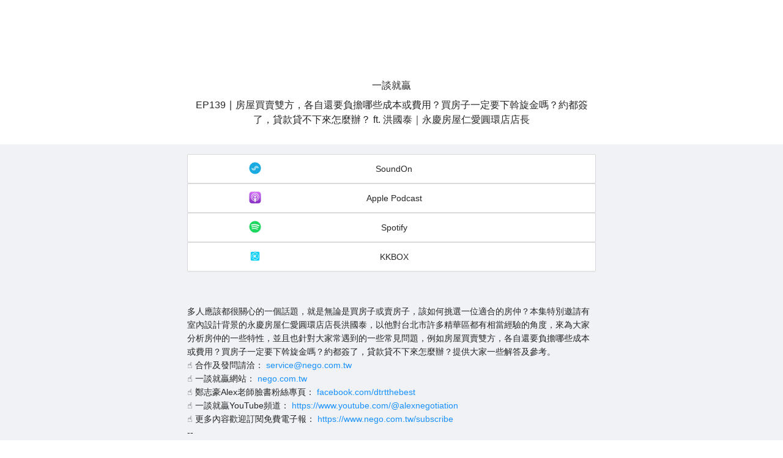

--- FILE ---
content_type: text/html
request_url: https://solink.soundon.fm/episode/764eb68f-7356-4e9c-9621-6dba5f2108fd
body_size: 379
content:
<!doctype html><html lang="en"><head><meta charset="utf-8"/><link rel="icon" href="/public/favicon.png"/><meta name="viewport" content="width=device-width,initial-scale=1"/><meta name="theme-color" content="#000000"/><link rel="manifest" href="/public/manifest.json"/></head><body><noscript><iframe src="https://www.googletagmanager.com/ns.html?id=GTM-W7549ML" height="0" width="0" style="display: none; visibility: hidden"></iframe></noscript><div id="root"></div><script>var _comscore = _comscore || [];
      _comscore.push({ c1: '2', c2: '37242053' });
      (function () {
        var s = document.createElement('script'),
          el = document.getElementsByTagName('script')[0];
        s.async = true;
        s.src = 'https://sb.scorecardresearch.com/cs/37242053/beacon.js';
        el.parentNode.insertBefore(s, el);
      })();</script><noscript><img src="https://sb.scorecardresearch.com/p?c1=2&amp;c2=37242053&amp;cv=3.6.0&amp;cj=1"/></noscript><script src="/vendors.bundle.62f43303ed4a07db2fec.js"></script><script src="/main.bundle.62f43303ed4a07db2fec.js"></script></body></html>

--- FILE ---
content_type: application/javascript
request_url: https://solink.soundon.fm/main.bundle.62f43303ed4a07db2fec.js
body_size: 23176
content:
!function(e){function t(t){for(var a,i,l=t[0],c=t[1],s=t[2],u=0,f=[];u<l.length;u++)i=l[u],Object.prototype.hasOwnProperty.call(r,i)&&r[i]&&f.push(r[i][0]),r[i]=0;for(a in c)Object.prototype.hasOwnProperty.call(c,a)&&(e[a]=c[a]);for(p&&p(t);f.length;)f.shift()();return o.push.apply(o,s||[]),n()}function n(){for(var e,t=0;t<o.length;t++){for(var n=o[t],a=!0,l=1;l<n.length;l++){var c=n[l];0!==r[c]&&(a=!1)}a&&(o.splice(t--,1),e=i(i.s=n[0]))}return e}var a={},r={1:0},o=[];function i(t){if(a[t])return a[t].exports;var n=a[t]={i:t,l:!1,exports:{}};return e[t].call(n.exports,n,n.exports,i),n.l=!0,n.exports}i.e=function(){return Promise.resolve()},i.m=e,i.c=a,i.d=function(e,t,n){i.o(e,t)||Object.defineProperty(e,t,{enumerable:!0,get:n})},i.r=function(e){"undefined"!=typeof Symbol&&Symbol.toStringTag&&Object.defineProperty(e,Symbol.toStringTag,{value:"Module"}),Object.defineProperty(e,"__esModule",{value:!0})},i.t=function(e,t){if(1&t&&(e=i(e)),8&t)return e;if(4&t&&"object"==typeof e&&e&&e.__esModule)return e;var n=Object.create(null);if(i.r(n),Object.defineProperty(n,"default",{enumerable:!0,value:e}),2&t&&"string"!=typeof e)for(var a in e)i.d(n,a,function(t){return e[t]}.bind(null,a));return n},i.n=function(e){var t=e&&e.__esModule?function(){return e.default}:function(){return e};return i.d(t,"a",t),t},i.o=function(e,t){return Object.prototype.hasOwnProperty.call(e,t)},i.p="/",i.oe=function(e){throw console.error(e),e},i.h="62f43303ed4a07db2fec",i.cn="main";var l=window.webpackJsonp=window.webpackJsonp||[],c=l.push.bind(l);l.push=t,l=l.slice();for(var s=0;s<l.length;s++)t(l[s]);var p=c;o.push([361,0]),n()}({193:function(e,t){},194:function(e,t){},296:function(e,t){},301:function(e,t){},361:function(e,t,n){n(362),e.exports=n(748)},513:function(e,t,n){var a=n(41),r=n(514);"string"==typeof(r=r.__esModule?r.default:r)&&(r=[[e.i,r,""]]);var o={insert:"head",singleton:!1};a(r,o);e.exports=r.locals||{}},514:function(e,t,n){(t=n(37)(!1)).push([e.i,".ant-tabs-content {\n  background-color: #f0f2f5;\n}\n\n.ant-tabs-nav {\n  margin-bottom: 0 !important;\n}\n\n.ant-tabs-nav-wrap {\n  background-color: white;\n}\n\n.ant-tabs-tab.ant-tabs-tab-active .ant-tabs-tab-btn {\n  color: #000000 !important;\n  opacity: 0.85;\n}\n\n.ant-tabs-ink-bar {\n  position: absolute;\n  background: #000000;\n  pointer-events: none;\n}\n\n.ant-tabs-tab.ant-tabs-tab-active {\n  border-bottom-color: black !important;\n}\n.ant-tabs-ink-bar {\n  background: black !important;\n}\n\n.feed-card:hover {\n  cursor: pointer;\n}\n\n.ant-image-img {\n  width: 76px !important;\n}\n\n.ant-tabs-nav-list {\n  width: 708px;\n}\n\n@media screen and (max-width: 768px) {\n  .ant-tabs-nav-list {\n    width: 335px;\n  }\n}\n\n.ant-tabs-nav-list > .ant-tabs-tab {\n  width: 50%;\n  text-align: center;\n  justify-content: center;\n}\n",""]),e.exports=t},551:function(e,t){},745:function(e,t,n){var a=n(41),r=n(746);"string"==typeof(r=r.__esModule?r.default:r)&&(r=[[e.i,r,""]]);var o={insert:"head",singleton:!1};a(r,o);e.exports=r.locals||{}},746:function(e,t,n){var a=n(37),r=n(747);(t=a(!1)).i(r),t.push([e.i,"body {\n  margin: 0;\n  font-family: -apple-system, BlinkMacSystemFont, 'Segoe UI', 'Roboto', 'Oxygen', 'Ubuntu', 'Cantarell', 'Fira Sans',\n    'Droid Sans', 'Helvetica Neue', sans-serif;\n  -webkit-font-smoothing: antialiased;\n  -moz-osx-font-smoothing: grayscale;\n  -ms-overflow-style: none;\n  scrollbar-width: none;\n}\n\nbody::-webkit-scrollbar {\n  display: none;\n}\n\ncode {\n  font-family: source-code-pro, Menlo, Monaco, Consolas, 'Courier New', monospace;\n}\n",""]),e.exports=t},748:function(e,t,n){"use strict";n.r(t);var a,r=n(0),o=n.n(r),i=n(34),l=n.n(i),c=n(153),s=n(28);!function(e){e.PodcastLink="/:alias/:tab?",e.ERROR_404="/errors/404",e.ERROR_500="/errors/500",e.EpisodeLink="/episode/:episodeId"}(a||(a={}));n(255);var p=n(154),u=n.n(p),f={display:"flex",justifyContent:"center",height:"100vh",alignItems:"center"};function d(){return o.a.createElement("div",{style:f},o.a.createElement(u.a,{status:"404",title:"抱歉，找不到這個頁面"}))}var m={display:"flex",justifyContent:"center",height:"100vh",alignItems:"center"};function v(){return o.a.createElement("div",{style:m},o.a.createElement(u.a,{status:"500",title:"SoundOn Link"}))}n(274);var g,h=n(165),E=n.n(h),y=n(8),b=n.n(y),w=n(58),O=n.n(w),_=n(19),x=n.n(_),j=(n(490),n(225)),A=n.n(j),C=n(31),M=n.n(C),z=n(341),k=n.n(z),F={consoleUrl:"https://host.soundon.fm",apiEndpoint:"https://api.soundon.fm/v2/solink",apiToken:"juUmQjtRJL16Ig9Rxb9D",solinkUrl:"https://solink.soundon.fm",payUrl:"https://pay.soundon.fm",firebaseConfig:JSON.parse('{"apiKey":"AIzaSyB1gTYyA_fN-YgXNxFn2JGhYjClpOH_Ew4","authDomain":"gold-bruin-237907.firebaseapp.com","databaseURL":"https://gold-bruin-237907.firebaseio.com","projectId":"gold-bruin-237907","storageBucket":"gold-bruin-237907.firebasestorage.app","messagingSenderId":"150323620216","appId":"1:150323620216:web:9f45bbe0c46ff16dafc08d","measurementId":"G-PMBEBT3XQX"}')},P=n(78),D=n.n(P),R=n(77),B=n.n(R),S=n(79),L=n.n(S),U=n(222),I=n.n(U),T=n(120),V=n.n(T),H=n(342),G=n.n(H);function N(e){var t=function(){if("undefined"==typeof Reflect||!Reflect.construct)return!1;if(Reflect.construct.sham)return!1;if("function"==typeof Proxy)return!0;try{return Boolean.prototype.valueOf.call(Reflect.construct(Boolean,[],(function(){}))),!0}catch(e){return!1}}();return function(){var n,a=V()(e);if(t){var r=V()(this).constructor;n=Reflect.construct(a,arguments,r)}else n=a.apply(this,arguments);return I()(this,n)}}!function(e){e[e.NotFound=404]="NotFound"}(g||(g={}));var Q=function(e){L()(n,e);var t=N(n);function n(e){var a,r=arguments.length>1&&void 0!==arguments[1]?arguments[1]:500;return B()(this,n),(a=t.call(this,e)).status=void 0,a.status=r,a}return D()(n)}(G()(Error));function K(e,t){var n=Object.keys(e);if(Object.getOwnPropertySymbols){var a=Object.getOwnPropertySymbols(e);t&&(a=a.filter((function(t){return Object.getOwnPropertyDescriptor(e,t).enumerable}))),n.push.apply(n,a)}return n}function Y(e){for(var t=1;t<arguments.length;t++){var n=null!=arguments[t]?arguments[t]:{};t%2?K(Object(n),!0).forEach((function(t){b()(e,t,n[t])})):Object.getOwnPropertyDescriptors?Object.defineProperties(e,Object.getOwnPropertyDescriptors(n)):K(Object(n)).forEach((function(t){Object.defineProperty(e,t,Object.getOwnPropertyDescriptor(n,t))}))}return e}var J=k.a.create({baseURL:F.apiEndpoint});J.interceptors.request.use(function(){var e=O()(M.a.mark((function e(t){return M.a.wrap((function(e){for(;;)switch(e.prev=e.next){case 0:return t.headers=Y(Y({},t.headers),{},{"api-token":F.apiToken}),e.abrupt("return",t);case 2:case"end":return e.stop()}}),e)})));return function(t){return e.apply(this,arguments)}}()),J.interceptors.response.use((function(e){return e}),(function(e){var t,n,a,r=(null==e||null===(t=e.response)||void 0===t||null===(n=t.data)||void 0===n||null===(a=n.data)||void 0===a?void 0:a.message)||e.message,o=(null==e?void 0:e.response.status)||500,i=new Q(r,o);return Promise.reject(i)}));var W,Z,q=J,X=function(){var e=O()(M.a.mark((function e(t){var n;return M.a.wrap((function(e){for(;;)switch(e.prev=e.next){case 0:return e.next=2,q.get("/users/".concat(t,"/public-profile"));case 2:return n=e.sent,e.abrupt("return",n.data.data);case 4:case"end":return e.stop()}}),e)})));return function(t){return e.apply(this,arguments)}}(),$=function(){var e=O()(M.a.mark((function e(t){var n;return M.a.wrap((function(e){for(;;)switch(e.prev=e.next){case 0:return e.next=2,q.get("/users/".concat(t,"/public-feed"));case 2:return n=e.sent,e.abrupt("return",n.data.data);case 4:case"end":return e.stop()}}),e)})));return function(t){return e.apply(this,arguments)}}(),ee=function(){var e=O()(M.a.mark((function e(t){var n;return M.a.wrap((function(e){for(;;)switch(e.prev=e.next){case 0:return e.next=2,q.get("/episode/".concat(t));case 2:return n=e.sent,e.abrupt("return",n.data.data.data);case 4:case"end":return e.stop()}}),e)})));return function(t){return e.apply(this,arguments)}}(),te={alias:"",avatar:"",sections:[],feedSources:[]},ne={posts:[]},ae=(n(513),n(515),n(346)),re=n.n(ae),oe=(n(518),n(347)),ie=n.n(oe),le=n(160);!function(e){e.DesktopOrLaptop="(min-width: 900px)"}(W||(W={})),function(e){e.Phone="phone",e.DesktopOrLaptop="desktopOrLaptop"}(Z||(Z={}));n(519);var ce=n(345),se=n.n(ce),pe=(n(114),n(53)),ue=n.n(pe),fe=n(223),de=n.n(fe),me=n(343),ve=n.n(me),ge=(n(224),n(359));function he(e){try{return decodeURI(e)}catch(t){return e}}var Ee,ye,be,we,Oe;function _e(e,t){var n=Object.keys(e);if(Object.getOwnPropertySymbols){var a=Object.getOwnPropertySymbols(e);t&&(a=a.filter((function(t){return Object.getOwnPropertyDescriptor(e,t).enumerable}))),n.push.apply(n,a)}return n}function xe(e){for(var t=1;t<arguments.length;t++){var n=null!=arguments[t]?arguments[t]:{};t%2?_e(Object(n),!0).forEach((function(t){b()(e,t,n[t])})):Object.getOwnPropertyDescriptors?Object.defineProperties(e,Object.getOwnPropertyDescriptors(n)):_e(Object(n)).forEach((function(t){Object.defineProperty(e,t,Object.getOwnPropertyDescriptor(n,t))}))}return e}var je={display:"flex",flexDirection:"column",paddingLeft:12,paddingRight:12,paddingTop:16,paddingBottom:16,backgroundColor:"white"},Ae={display:"flex",flexDirection:"column",alignItems:"center",gap:8},Ce={textAlign:"center"},Me={fontSize:12,display:"flex",justifyContent:"space-between",width:"100%"},ze={fontSize:12,whiteSpace:"initial",marginBottom:0},ke=(Ee={},b()(Ee,Z.DesktopOrLaptop,je),b()(Ee,Z.Phone,xe(xe({},je),{},{height:"auto"})),Ee),Fe=(ye={},b()(ye,Z.DesktopOrLaptop,Ae),b()(ye,Z.Phone,xe(xe({},Ae),{},{flexDirection:"row",alignItems:"normal",marginBottom:8})),ye),Pe=(be={},b()(be,Z.DesktopOrLaptop,Ce),b()(be,Z.Phone,xe(xe({},Ce),{},{textAlign:"initial"})),be),De=(we={},b()(we,Z.DesktopOrLaptop,Me),b()(we,Z.Phone,xe(xe({},Me),{},{marginBottom:4})),we),Re=(Oe={},b()(Oe,Z.DesktopOrLaptop,ze),b()(Oe,Z.Phone,ze),Oe);de.a.extend(ve.a);var Be,Se,Le=ue.a.Paragraph,Ue=ue.a.Title,Ie=ue.a.Text,Te=function(e){var t=e.publishedAt,n=e.durationSecond,a=e.device,r=de()(t).format("YYYY-MM-DD"),i=function(e){if(!e)return"00:00";var t=new Date(0);return t.setSeconds(e),t.toISOString().substr(11,8).replace(/^00:/,"")}(n);return o.a.createElement("div",{style:De[a]},o.a.createElement(Ie,{type:"secondary"},r),o.a.createElement(Ie,{type:"secondary"},i))};function Ve(e){var t=e.post,n=Object(le.useMediaQuery)({query:W.DesktopOrLaptop})?Z.DesktopOrLaptop:Z.Phone;return o.a.createElement("div",{className:"feed-card",style:ke[n],onClick:function(){return window.open(t.data.url)}},o.a.createElement("div",{style:Fe[n]},o.a.createElement(se.a,{width:76,src:t.data.coverImage,preview:!1}),o.a.createElement("div",{style:{flex:1}},o.a.createElement(Te,{publishedAt:t.data.publishedAt,durationSecond:t.data.duration,device:n}),o.a.createElement(Ue,{style:Pe[n],level:5,ellipsis:{rows:2}},t.data.title))),o.a.createElement(Le,{style:Re[n],ellipsis:{rows:n===Z.DesktopOrLaptop?5:3}},t.data.description))}var He,Ge,Ne,Qe=(Be={},b()(Be,Z.DesktopOrLaptop,{maxWidth:700,margin:"auto"}),b()(Be,Z.Phone,{maxWidth:504,margin:"auto"}),Be),Ke=(Se={},b()(Se,Z.DesktopOrLaptop,{padding:12}),b()(Se,Z.Phone,{paddingTop:8}),Se);function Ye(e){var t=e.posts,n=Object(le.useMediaQuery)({query:W.DesktopOrLaptop}),a=n?Z.DesktopOrLaptop:Z.Phone;return o.a.createElement(re.a,{style:Qe[a]},t.map((function(e,t){return o.a.createElement(ie.a,{key:"feed_card_".concat(t),span:n?8:24,style:Ke[a]},o.a.createElement(Ve,{post:e}))})))}!function(e){e.Episode="episode"}(He||(He={})),function(e){e.Media="media",e.ButtonLink="buttonLink",e.IconLinks="iconLinks",e.ProfileText="profileText"}(Ge||(Ge={})),function(e){e.SoundOn="soundon",e.Youtube="youtube",e.Instagram="instagram",e.Spotify="spotify",e.ApplePodcast="applePodcast",e.Kkbox="kkbox",e.Rss="rss",e["17Live"]="17Live",e.MeMeLive="memeLive",e.UpLive="upLive",e.LangLive="langLive",e.Goodnight="goodnight",e.Wave="wave",e.BigoLive="bigoLive",e.Twitch="twitch",e.Firstory="firstory",e.Donation="donation",e.Email="email",e.Matters="matters",e.Facebook="facebook",e.Medium="medium",e.MixerBox="mixerbox",e.YoutubeMusic="youtubeMusic"}(Ne||(Ne={}));n(138);var Je,We,Ze,qe,Xe,$e=n(103),et=n.n($e),tt=n(348),nt=n.n(tt);function at(){return(at=Object.assign?Object.assign.bind():function(e){for(var t=1;t<arguments.length;t++){var n=arguments[t];for(var a in n)Object.prototype.hasOwnProperty.call(n,a)&&(e[a]=n[a])}return e}).apply(this,arguments)}var rt,ot,it=function(e){return r.createElement("svg",at({width:"1em",height:"1em",viewBox:"0 0 25 24",fill:"none",xmlns:"http://www.w3.org/2000/svg"},e),Je||(Je=r.createElement("path",{d:"M17.657 2.5H7.343A4.343 4.343 0 003 6.843v10.314A4.343 4.343 0 007.343 21.5h10.314A4.343 4.343 0 0022 17.157V6.843A4.343 4.343 0 0017.657 2.5z",fill:"#fff"})),We||(We=r.createElement("path",{fillRule:"evenodd",clipRule:"evenodd",d:"M7.241 2.5a4.213 4.213 0 00-2.999 1.242 4.214 4.214 0 00-1.242 3v10.517c0 1.133.441 2.198 1.242 2.999.801.8 1.866 1.242 3 1.242h10.517a4.215 4.215 0 003-1.242 4.212 4.212 0 001.24-3V6.742c0-1.133-.44-2.198-1.24-2.999a4.215 4.215 0 00-3-1.242H7.241zM4.303 17.082V6.918a3.115 3.115 0 013.115-3.115h10.164a3.115 3.115 0 013.115 3.115v10.164a3.114 3.114 0 01-3.115 3.115H7.418a3.115 3.115 0 01-3.115-3.114z",fill:"url(#17_live_svg__17_live_paint0_linear)"})),Ze||(Ze=r.createElement("path",{fillRule:"evenodd",clipRule:"evenodd",d:"M8.722 11.042c-.174.63-.703.736-1.157.616-.454-.12-.66-.421-.486-1.05.174-.63.684-1.042 1.137-.922.455.12.68.727.507 1.356zm3.791 1.745c1.425.003 2.585-1.12 2.592-2.511.008-1.395-1.145-2.53-2.573-2.537h-.037c-1.428.006-2.58 1.142-2.574 2.537.007 1.391 1.167 2.514 2.592 2.511",fill:"#000"})),qe||(qe=r.createElement("path",{fillRule:"evenodd",clipRule:"evenodd",d:"M15.606 12.51a.457.457 0 01-.482-.38c-.042-.228-.397-.131-.355.096.027.148.1.282.203.388l-.007.014c-.385.89-1.518 1.258-2.442 1.263h-.047c-.924-.005-2.057-.373-2.443-1.263l-.007-.014a.757.757 0 00.204-.388c.042-.227-.313-.324-.355-.096a.457.457 0 01-.482.38c-.238-.012-.236.348 0 .36a.801.801 0 00.326-.052c.435.992 1.737 1.45 2.78 1.434 1.044.016 2.346-.442 2.781-1.434a.8.8 0 00.326.053c.236-.013.238-.373 0-.36zm.671-1.468c.174.63.703.736 1.158.616.453-.12.66-.421.486-1.05-.174-.63-.684-1.042-1.138-.922-.454.12-.68.727-.506 1.356",fill:"#000"})),Xe||(Xe=r.createElement("defs",null,r.createElement("linearGradient",{id:"17_live_svg__17_live_paint0_linear",x1:4.523,y1:3.228,x2:20.898,y2:20.069,gradientUnits:"userSpaceOnUse"},r.createElement("stop",{stopColor:"#FFE100"}),r.createElement("stop",{offset:.363,stopColor:"#E8374A"}),r.createElement("stop",{offset:.683,stopColor:"#7D4698"}),r.createElement("stop",{offset:1,stopColor:"#59C3E1"})))))};function lt(){return(lt=Object.assign?Object.assign.bind():function(e){for(var t=1;t<arguments.length;t++){var n=arguments[t];for(var a in n)Object.prototype.hasOwnProperty.call(n,a)&&(e[a]=n[a])}return e}).apply(this,arguments)}var ct,st,pt,ut,ft,dt,mt,vt,gt=function(e){return r.createElement("svg",lt({width:"1em",height:"1em",viewBox:"0 0 19 20",fill:"none",xmlns:"http://www.w3.org/2000/svg"},e),rt||(rt=r.createElement("path",{fillRule:"evenodd",clipRule:"evenodd",d:"M18.642 3.018c-.19-.458-.61-1.145-1.218-1.602a3.645 3.645 0 00-1.331-.687C15.483.539 14.723.5 13.81.5H5.25C4.3.5 3.576.576 2.967.729a3.542 3.542 0 00-1.37.687A3.83 3.83 0 00.38 3.018C0 3.972 0 5.04 0 5.688v8.585c0 .687 0 1.755.38 2.709.19.458.61 1.145 1.218 1.602.342.267.76.535 1.331.687.61.19 1.37.229 2.283.229h8.56c.951 0 1.674-.076 2.283-.229.57-.152.989-.42 1.331-.687.609-.457 1.027-1.144 1.218-1.602.38-.954.38-2.022.38-2.709V5.69c.038-.649.038-1.717-.343-2.67zm-7.533 10.416c-.038.572-.152 1.373-.267 2.174-.076.573-.152.878-.228 1.107-.114.343-.494.648-1.103.648s-.99-.305-1.103-.648c-.076-.23-.152-.534-.229-1.107-.114-.8-.228-1.564-.266-2.174-.038-.61-.076-.992-.038-1.45a.897.897 0 01.266-.534c.305-.305.8-.496 1.37-.496.57 0 1.103.19 1.37.496a.898.898 0 01.266.534c.038.42 0 .84-.038 1.45zm-4.07-1.488c.075.038.075.152.075.229v.763c0 .076-.076.114-.152.076a4.465 4.465 0 01-1.94-3.777c.038-2.366 1.94-4.35 4.299-4.426 2.549-.114 4.641 1.946 4.641 4.502 0 1.526-.76 2.9-1.978 3.701-.076.038-.152 0-.152-.076 0-.267.038-.534 0-.763 0-.077.038-.153.076-.23.723-.648 1.141-1.602 1.141-2.632 0-2.06-1.712-3.7-3.766-3.624-1.902.076-3.424 1.64-3.462 3.548a3.985 3.985 0 001.217 2.709zM11.07 8.74c0 .877-.685 1.564-1.56 1.564s-1.56-.687-1.56-1.564c0-.878.685-1.564 1.56-1.564s1.56.686 1.56 1.564zm.646 6.867c-.076.039-.114-.038-.114-.114l.114-.687c0-.076.077-.152.153-.19a5.893 5.893 0 003.5-5.38A5.822 5.822 0 009.473 3.4c-3.158.076-5.745 2.632-5.783 5.837-.038 2.404 1.446 4.502 3.5 5.418.076.038.114.114.152.19l.115.687c0 .076-.038.115-.115.115-2.625-.916-4.527-3.472-4.489-6.41.038-3.663 3.044-6.6 6.658-6.639 3.69 0 6.696 3.014 6.696 6.715 0 2.9-1.864 5.38-4.49 6.295z",fill:"url(#apple_podcast_svg__apple_paint0_linear)"})),ot||(ot=r.createElement("defs",null,r.createElement("linearGradient",{id:"apple_podcast_svg__apple_paint0_linear",x1:9.5,y1:.5,x2:9.5,y2:19.5,gradientUnits:"userSpaceOnUse"},r.createElement("stop",{stopColor:"#D670FC"}),r.createElement("stop",{offset:1,stopColor:"#842CC1"})))))};function ht(){return(ht=Object.assign?Object.assign.bind():function(e){for(var t=1;t<arguments.length;t++){var n=arguments[t];for(var a in n)Object.prototype.hasOwnProperty.call(n,a)&&(e[a]=n[a])}return e}).apply(this,arguments)}var Et,yt=function(e){return r.createElement("svg",ht({width:"1em",height:"1em",viewBox:"0 0 24 24",fill:"none",xmlns:"http://www.w3.org/2000/svg"},e),ct||(ct=r.createElement("path",{d:"M11.333 2c.154.044.315.058.467.107.496.155.928.466 1.23.888a.178.178 0 00.13.082c.78.113 1.52.35 2.198.755 1.387.828 2.28 2.016 2.598 3.612.018.09.04.18.038.27-.002.168.07.293.17.424.45.59.57 1.26.432 1.978-.17.887-.657 1.58-1.348 2.14a3.899 3.899 0 01-.665.439c-.073.038-.069.063-.017.12.186.21.35.437.492.678a.164.164 0 00.113.09c.346.072.606.269.785.57.05.084.076.097.158.03.262-.217.559-.365.909-.367.616-.005 1.161.46 1.282 1.08.083.433.024.855-.109 1.264a6.42 6.42 0 01-1.53 2.546 2.076 2.076 0 01-.763.516c-.476.18-.913.036-1.18-.395-.053-.084-.075-.078-.136-.012-.53.563-1.186.922-1.911 1.165-.13.044-.263.085-.397.117a.181.181 0 00-.131.11c-.214.441-.477.85-.833 1.194-.299.288-.637.514-1.054.578-.636.096-1.14-.136-1.491-.669-.094-.141-.182-.186-.349-.181a4.55 4.55 0 01-2.793-.834 2.992 2.992 0 01-.777-.773.38.38 0 00-.184-.146c-.758-.306-1.423-.747-1.94-1.389-.335-.416-.598-.871-.697-1.405-.043-.212-.04-.43.011-.64.134-.528.586-.781 1.093-.585.183.07.33.112.504-.006.085-.058.199-.06.304-.064.048-.002.066-.012.046-.066-.17-.478-.086-.9.286-1.255.005-.004.006-.012.012-.027a1.735 1.735 0 01-.438-.28 1.697 1.697 0 01-.221-2.263c.056-.075.037-.094-.034-.134-.598-.333-.929-.854-1.027-1.522a2.12 2.12 0 01.471-1.718c.189-.235.436-.416.717-.525.08-.03.075-.056.036-.12-.924-1.477 0-3.442 1.724-3.676a2.319 2.319 0 011.16.136c.063.024.084.018.102-.05.262-.978 1.026-1.644 2.03-1.768.016-.002.033 0 .043-.018L11.333 2z",fill:"#181818"})),st||(st=r.createElement("path",{d:"M19.398 9.164c-.088-.318-.177-.628-.26-.939a.178.178 0 00-.12-.134c-.15-.057-.298-.12-.448-.182-.023-.01-.06-.013-.06-.045s.037-.035.06-.045c.143-.059.285-.121.43-.174a.214.214 0 00.144-.163c.073-.276.15-.551.226-.827a.144.144 0 01.049-.093l.115.407c.052.188.106.376.156.564a.134.134 0 00.091.097c.16.062.319.127.477.19.024.01.06.013.058.046-.001.026-.034.027-.054.037-.14.056-.279.118-.422.166-.103.034-.148.1-.174.2-.072.276-.15.55-.226.826a.086.086 0 01-.042.07z",fill:"#00FFEF"})),pt||(pt=r.createElement("path",{d:"M12.565 21.534c-.59.305-1.238.104-1.586-.491a2.704 2.704 0 01-.277-.702c-.04-.157-.115-.222-.219-.195-.104.028-.14.119-.097.276.027.104.058.207.093.309.018.054.02.078-.05.08-1.08.019-2.049-.29-2.881-.99a1.795 1.795 0 01-.404-.45c-.102-.174-.254-.253-.42-.324-.543-.233-1.044-.531-1.463-.953-.434-.44-.776-.937-.908-1.555a1.059 1.059 0 01.022-.578c.1-.287.322-.402.614-.314.06.021.118.046.176.073a.069.069 0 01.045.08.42.42 0 00.204.403c.271.182.56.334.888.392.059.01.065.027.041.077a3.31 3.31 0 00-.171.453c-.034.113.004.202.096.23.093.028.177-.02.213-.133.125-.388.307-.756.54-1.09a.204.204 0 00.033-.163c-.097-.54-.092-1.086-.058-1.63.034-.537-.051-1.056-.2-1.572-.12-.412-.314-.791-.456-1.193a6.034 6.034 0 01-.33-2.271 6.56 6.56 0 01.489-2.305 5.76 5.76 0 011.9-2.426 6.095 6.095 0 012.845-1.168c1.401-.194 2.743-.005 3.971.726 1.325.788 2.163 1.935 2.433 3.47.024.136.033.274.045.412a.235.235 0 00.06.145c.634.701.698 1.501.393 2.355-.283.791-.829 1.367-1.54 1.792a4.797 4.797 0 01-1.909.644l-.04.006c-.112.019-.175.087-.166.179.009.092.093.156.206.144.23-.024.46-.064.685-.12.25-.06.493-.14.728-.239.057-.024.09-.015.131.028.81.861 1.219 1.877 1.145 3.065-.047.753-.238 1.467-.656 2.106-.44.672-1.06 1.117-1.793 1.419a5.107 5.107 0 01-.571.197c-.01-.048.015-.082.028-.119.257-.725.418-1.469.414-2.242a2.976 2.976 0 00-.149-.944c-.257-.76-.905-1.189-1.731-1.144-.565.031-1.036.27-1.436.658-.068.066-.11.07-.193.023a1.512 1.512 0 00-1.34-.115.735.735 0 00-.15.081c-.085.058-.106.151-.056.228.05.077.136.096.222.049.37-.205.737-.165 1.104.004.115.055.114.056.037.163-.15.211-.279.437-.384.673-.05.109-.025.201.063.243.088.042.18.006.233-.109.197-.422.446-.807.808-1.11.36-.301.777-.478 1.259-.458.675.027 1.123.388 1.293 1.041.102.39.116.784.077 1.183-.08 0-.068-.063-.067-.107a1.19 1.19 0 00-.054-.337c-.1-.35-.417-.46-.69-.425-.332.041-.57.244-.776.486-.37.435-.588.943-.714 1.497-.108.458-.16.928-.154 1.4.005.242.042.482.137.708.072.17.177.309.356.38.041.015.085.034.062.094z",fill:"#FDFDFD"})),ut||(ut=r.createElement("path",{d:"M12.565 21.534c-.013-.011-.024-.027-.038-.032-.28-.088-.404-.311-.479-.568-.097-.333-.103-.674-.077-1.019.031-.42.09-.836.211-1.24.154-.514.387-.99.772-1.375.187-.188.397-.342.672-.38.315-.044.673.082.776.482.03.1.045.203.044.308a.236.236 0 00.019.128 5.39 5.39 0 01-.171 1.001c-.161.633-.395 1.235-.76 1.78-.242.362-.53.677-.915.892-.016.009-.036.015-.054.023z",fill:"#00FFEF"})),ft||(ft=r.createElement("path",{d:"M17.816 18.903c-.479.208-.76-.085-.903-.399-.02-.045-.005-.075.02-.11.575-.842.807-1.78.78-2.79a3.387 3.387 0 00-.066-.57c-.01-.046-.022-.087.057-.067.083.02.136-.034.185-.095.181-.228.386-.43.639-.581.696-.417 1.46.12 1.474.836.022.125.005.229-.097.328-.168.163-.258.384-.365.59-.185.355-.344.722-.537 1.073a9.893 9.893 0 01-.754 1.205c-.146.192-.276.396-.433.58z",fill:"#FEFEFE"})),dt||(dt=r.createElement("path",{d:"M8.464 4.122a6.181 6.181 0 00-2.391 3.06c-.457-.439-.41-1.641.086-2.322.613-.842 1.652-.994 2.305-.738zM9.145 3.726c.115-.504.66-1.17 1.495-1.354.797-.175 1.6.17 1.979.646-1.22-.062-2.373.158-3.474.708zM4.862 9.41c.032-.665.279-1.21.882-1.553l.036-.02c.027-.011.058-.038.084-.02.026.019.006.056 0 .085a7.475 7.475 0 00-.126 2.597c.018.143.052.284.077.427.004.024.027.054-.005.073-.021.012-.044-.01-.064-.021-.43-.235-.688-.602-.817-1.067a1.823 1.823 0 01-.067-.5zM17.816 18.903a.45.45 0 01.114-.232 11.49 11.49 0 001.308-2.125c.133-.276.264-.552.413-.82.082-.143.163-.286.303-.384.081-.056.025-.145.048-.216.04.193.003.383-.033.57-.134.69-.446 1.307-.824 1.893-.269.417-.57.807-.971 1.11a1.357 1.357 0 01-.358.204zM5.62 12.374c.003-.264.084-.523.234-.742.059-.087.067-.087.112.005.274.558.528 1.125.65 1.74.014.076.024.153.034.23.013.103.006.109-.098.08a1.227 1.227 0 01-.627-.418 1.385 1.385 0 01-.306-.895zM6.651 14.752c-.002.204-.01.409.01.614.001.027.017.065-.016.081-.032.016-.057-.01-.081-.024-.328-.181-.437-.704-.219-1.042a.647.647 0 01.254-.238c.063-.032.081-.014.081.054-.003.185 0 .37 0 .554h-.029zM5.96 15.611a.491.491 0 01.518.416c.033.195-.068.286-.253.217a2.671 2.671 0 01-.596-.288c-.127-.087-.122-.172.012-.253a.615.615 0 01.32-.092z",fill:"#00FFEF"})),mt||(mt=r.createElement("path",{d:"M17.58 14.72a5.38 5.38 0 00-.26-.735c.147.058.229.158.307.26.176.229.173.258-.047.476z",fill:"#FAFAFA"})),vt||(vt=r.createElement("path",{d:"M11.516 15.103a1.655 1.655 0 01-.563-.107.178.178 0 00-.177.021c-.166.11-.35.189-.545.232-.12.027-.21-.022-.23-.12-.019-.093.038-.17.155-.197.192-.043.372-.126.528-.244.096-.073.184-.077.29-.033.201.084.41.133.63.117a.699.699 0 00.652-.783c-.021-.19.027-.244.217-.25a1.21 1.21 0 00.455-.076c.089-.037.16-.09.149-.202-.01-.106-.092-.132-.174-.155a1.215 1.215 0 00-.3-.033c-.253-.006-.505-.011-.758-.019-.16-.005-.218-.077-.19-.233a.784.784 0 00.01-.291c-.013-.066-.043-.12-.113-.142-.07-.021-.124.012-.17.061a.881.881 0 00-.184.344.239.239 0 01-.146.167c-.13.052-.206.163-.255.287a.244.244 0 01-.2.16 2.89 2.89 0 01-.805.015.181.181 0 01-.093-.038 1.922 1.922 0 01-.39-.364c-.072-.095-.068-.19.009-.25.076-.06.175-.047.244.048.161.22.364.341.645.299a.246.246 0 01.06 0c.148.01.269-.019.33-.178a.373.373 0 01.162-.177.495.495 0 00.206-.26.82.82 0 01.256-.345.47.47 0 01.736.218c.032.082.046.17.041.257-.007.09.03.106.109.106.202 0 .404.007.605.015a.955.955 0 01.438.103.483.483 0 01.065.813.97.97 0 01-.527.183c-.072.007-.1.027-.108.106-.058.571-.49.952-1.064.945zM13.893 11.388c-.582.01-1.069-.039-1.54-.195a2.4 2.4 0 01-.656-.33c-.103-.073-.128-.165-.07-.248.06-.083.154-.09.258-.017.4.282.858.402 1.335.44 1.063.091 2.13-.11 3.086-.58.33-.16.63-.363.87-.646.127-.15.225-.317.268-.513a.372.372 0 01.012-.038c.033-.096.115-.14.205-.114.083.025.127.103.106.2-.079.376-.298.664-.578.912-.394.349-.857.577-1.349.753a6.483 6.483 0 01-1.947.376zM12.102 9.194c0-.386.294-.694.665-.695.376 0 .682.313.685.703.003.39-.295.7-.67.7-.375 0-.678-.318-.68-.708zM17.085 8.458a.696.696 0 01-.13.417.444.444 0 01-.649.097.748.748 0 01-.157-.989.452.452 0 01.716-.06.748.748 0 01.22.535z",fill:"#181818"})))};function bt(){return(bt=Object.assign?Object.assign.bind():function(e){for(var t=1;t<arguments.length;t++){var n=arguments[t];for(var a in n)Object.prototype.hasOwnProperty.call(n,a)&&(e[a]=n[a])}return e}).apply(this,arguments)}var wt,Ot=function(e){return r.createElement("svg",bt({width:"1em",height:"1em",viewBox:"0 0 24 24",fill:"none",xmlns:"http://www.w3.org/2000/svg"},e),Et||(Et=r.createElement("path",{d:"M12 2C6.486 2 2 6.486 2 12s4.486 10 10 10 10-4.486 10-10S17.514 2 12 2zm3.142 13.055c-.302.44-.698.77-1.217 1.017a3.81 3.81 0 01-1.192.312v1.344a.37.37 0 01-.37.371h-1.11a.37.37 0 01-.37-.37v-1.461a3.491 3.491 0 01-.621-.217 2.76 2.76 0 01-1.315-1.09c-.315-.46-.484-.998-.51-1.633a.37.37 0 01.346-.385l.996-.068c.2-.012.37.13.393.326.04.333.134.609.272.797.155.234.355.387.656.51.639.282 1.451.282 2.013.066.25-.107.426-.229.543-.38.1-.143.149-.294.149-.474a.642.642 0 00-.149-.429c-.055-.073-.197-.21-.57-.36-.182-.06-.655-.194-1.376-.368-.84-.21-1.327-.37-1.63-.533-.449-.238-.787-.534-.999-.879a2.229 2.229 0 01-.327-1.19c0-.478.134-.933.396-1.353.273-.41.674-.73 1.167-.938.165-.075.352-.137.566-.188V6.247a.37.37 0 01.37-.371h1.11a.37.37 0 01.37.37v1.17c.334.056.643.14.923.252.541.244.934.57 1.215 1.004.281.409.44.9.467 1.452a.371.371 0 01-.346.388l-1.02.069a.37.37 0 01-.392-.32c-.057-.418-.197-.71-.427-.892-.263-.224-.643-.328-1.175-.328-.52 0-.939.101-1.178.285a.67.67 0 00-.286.567c0 .182.058.325.17.425.06.047.385.26 1.438.48.87.206 1.508.393 1.859.544.558.25.956.575 1.19.964.262.391.393.829.393 1.323 0 .514-.142.993-.422 1.426z",fill:"#F3C932"})))};function _t(){return(_t=Object.assign?Object.assign.bind():function(e){for(var t=1;t<arguments.length;t++){var n=arguments[t];for(var a in n)Object.prototype.hasOwnProperty.call(n,a)&&(e[a]=n[a])}return e}).apply(this,arguments)}var xt,jt=function(e){return r.createElement("svg",_t({width:"1em",height:"1em",viewBox:"0 0 24 24",fill:"none",xmlns:"http://www.w3.org/2000/svg"},e),wt||(wt=r.createElement("path",{d:"M20 4H4a1.99 1.99 0 00-1.99 2L2 18a2 2 0 002 2h16a2 2 0 002-2V6a2 2 0 00-2-2zm0 3.53c0 .292-.15.564-.399.72L12 13 4.399 8.25a.848.848 0 11.898-1.44L12 11l6.703-4.19A.848.848 0 0120 7.53z",fill:"#000",fillOpacity:.85})))};function At(){return(At=Object.assign?Object.assign.bind():function(e){for(var t=1;t<arguments.length;t++){var n=arguments[t];for(var a in n)Object.prototype.hasOwnProperty.call(n,a)&&(e[a]=n[a])}return e}).apply(this,arguments)}var Ct,Mt,zt=function(e){return r.createElement("svg",At({width:"1em",height:"1em",viewBox:"0 0 24 24",fill:"none",xmlns:"http://www.w3.org/2000/svg"},e),xt||(xt=r.createElement("path",{d:"M15.175 5.32h1.826V2.14A23.577 23.577 0 0014.34 2c-2.633 0-4.436 1.656-4.436 4.7v2.8H7v3.555h2.905V22h3.562v-8.944h2.787l.443-3.555h-3.231V7.05c0-1.027.277-1.73 1.709-1.73z",fill:"#2E89FF"})))};function kt(){return(kt=Object.assign?Object.assign.bind():function(e){for(var t=1;t<arguments.length;t++){var n=arguments[t];for(var a in n)Object.prototype.hasOwnProperty.call(n,a)&&(e[a]=n[a])}return e}).apply(this,arguments)}var Ft,Pt,Dt,Rt,Bt,St,Lt=function(e){return r.createElement("svg",kt({width:"1em",height:"1em",viewBox:"0 0 24 24",fill:"none",xmlns:"http://www.w3.org/2000/svg"},e),Ct||(Ct=r.createElement("path",{d:"M12 22c5.523 0 10-4.477 10-10S17.523 2 12 2 2 6.477 2 12s4.477 10 10 10z",fill:"#FB355E"})),Mt||(Mt=r.createElement("path",{fillRule:"evenodd",clipRule:"evenodd",d:"M17.495 10.253s-.702-.71-3.159-.71h-2.457a2.788 2.788 0 01-2.137-.998l-.062-.076a2.842 2.842 0 01-.608-1.763h5.616c1.55 0 2.807 1.27 2.807 2.837v.71zM6.412 13.312c0-1.568 1.257-2.838 2.807-2.838h5.616c0 .702-.253 1.344-.67 1.84-.515.61-1.281.998-2.137.998H9.57c-2.375 0-3.11.662-3.156.707l-.002.002v-.71zm1.33.93c-.735 0-1.33.646-1.33 1.442 0 .795.595 1.44 1.33 1.44.734 0 1.33-.645 1.33-1.44 0-.796-.596-1.442-1.33-1.442z",fill:"#fff"})))};function Ut(){return(Ut=Object.assign?Object.assign.bind():function(e){for(var t=1;t<arguments.length;t++){var n=arguments[t];for(var a in n)Object.prototype.hasOwnProperty.call(n,a)&&(e[a]=n[a])}return e}).apply(this,arguments)}var It,Tt,Vt,Ht,Gt,Nt=function(e){return r.createElement("svg",Ut({width:"1em",height:"1em",viewBox:"0 0 24 24",fill:"none",xmlns:"http://www.w3.org/2000/svg"},e),Ft||(Ft=r.createElement("path",{d:"M16.5 2.5h-9a5 5 0 00-5 5v9a5 5 0 005 5h9a5 5 0 005-5v-9a5 5 0 00-5-5z",fill:"#fff"})),Pt||(Pt=r.createElement("path",{d:"M16.778 5.829a.096.096 0 01.022-.168c.171-.07.491-.193.998-.377.833-.3 1.444-.374 1.656-.234.19.126.383.434.032 2.511-.02.11-.146.165-.235.098l-2.473-1.83zM7.221 5.829A.096.096 0 007.2 5.66c-.17-.07-.49-.193-.997-.377-.833-.3-1.444-.374-1.657-.234-.19.126-.383.434-.031 2.511.019.11.145.165.234.098l2.473-1.83zM14.125 15.528a.205.205 0 00-.206.206.87.87 0 01-.87.871.876.876 0 01-.846-.655c.364-.146.633-.593.633-.83 0-.288-.39-.415-.868-.415s-.867.127-.867.415c0 .24.269.687.633.83a.87.87 0 01-1.716-.216.205.205 0 10-.412 0 1.28 1.28 0 002.36.694 1.28 1.28 0 002.358-.694.196.196 0 00-.2-.206z",fill:"#FF9394"})),Dt||(Dt=r.createElement("path",{d:"M19.39 14.477c-.066-.257-.306-.44-.626-.516a2.203 2.203 0 01-1.866 1.064h-.066a.562.562 0 00.019.123c.12.46.789.681 1.488.494.703-.183 1.172-.706 1.052-1.165z",fill:"#FFBDBC"})),Rt||(Rt=r.createElement("path",{d:"M16.959 11.136c-.171 0-.402.029-.513.057-.992.273-1.752 1.267-1.666 2.176.082.909.979 1.624 2.052 1.656h.066a2.203 2.203 0 002.116-1.66c.294-1.159-.706-2.242-2.055-2.229zm-.808 1.46a.336.336 0 01-.247-.573.337.337 0 01.497-.003c.216.212.057.576-.25.576z",fill:"#2F2E36"})),Bt||(Bt=r.createElement("path",{d:"M4.59 14.477c.066-.257.307-.44.627-.516a2.203 2.203 0 001.865 1.064h.067c-.004.041-.007.082-.02.123-.12.46-.788.681-1.488.494-.703-.183-1.175-.706-1.051-1.165z",fill:"#FFBDBC"})),St||(St=r.createElement("path",{d:"M4.964 13.362a2.203 2.203 0 002.115 1.66h.067c1.073-.032 1.97-.748 2.052-1.656.085-.91-.675-1.9-1.666-2.176a2.556 2.556 0 00-.513-.057c-1.346-.01-2.35 1.074-2.055 2.23zm.928-1.34a.34.34 0 01.497.004.338.338 0 01-.247.573c-.31-.003-.466-.367-.25-.576z",fill:"#2F2E36"})))};function Qt(){return(Qt=Object.assign?Object.assign.bind():function(e){for(var t=1;t<arguments.length;t++){var n=arguments[t];for(var a in n)Object.prototype.hasOwnProperty.call(n,a)&&(e[a]=n[a])}return e}).apply(this,arguments)}var Kt,Yt,Jt=function(e){return r.createElement("svg",Qt({width:"1em",height:"1em",viewBox:"0 0 18 18",fill:"none",xmlns:"http://www.w3.org/2000/svg"},e),It||(It=r.createElement("path",{d:"M9 13.02a4.02 4.02 0 100-8.04 4.02 4.02 0 000 8.04z",fill:"url(#instagram_svg__instagram_paint0_linear)"})),Tt||(Tt=r.createElement("path",{d:"M9 13.02a4.02 4.02 0 100-8.04 4.02 4.02 0 000 8.04z",fill:"url(#instagram_svg__instagram_paint1_linear)"})),Vt||(Vt=r.createElement("path",{fillRule:"evenodd",clipRule:"evenodd",d:"M4.31.292A4.02 4.02 0 00.293 4.31v9.378c0 2.22 1.799 4.02 4.019 4.02h9.378c2.22 0 4.02-1.8 4.02-4.02V4.311c0-2.22-1.8-4.02-4.02-4.02H4.31zM15.365 3.64a1.005 1.005 0 11-2.01 0 1.005 1.005 0 012.01 0zM9 14.359A5.359 5.359 0 109 3.641 5.359 5.359 0 009 14.36z",fill:"url(#instagram_svg__instagram_paint2_linear)"})),Ht||(Ht=r.createElement("path",{fillRule:"evenodd",clipRule:"evenodd",d:"M4.31.292A4.02 4.02 0 00.293 4.31v9.378c0 2.22 1.799 4.02 4.019 4.02h9.378c2.22 0 4.02-1.8 4.02-4.02V4.311c0-2.22-1.8-4.02-4.02-4.02H4.31zM15.365 3.64a1.005 1.005 0 11-2.01 0 1.005 1.005 0 012.01 0zM9 14.359A5.359 5.359 0 109 3.641 5.359 5.359 0 009 14.36z",fill:"url(#instagram_svg__instagram_paint3_linear)"})),Gt||(Gt=r.createElement("defs",null,r.createElement("linearGradient",{id:"instagram_svg__instagram_paint0_linear",x1:-.167,y1:18.167,x2:17.25,y2:.75,gradientUnits:"userSpaceOnUse"},r.createElement("stop",{stopColor:"#FED87C"}),r.createElement("stop",{offset:.38,stopColor:"#F55F39"}),r.createElement("stop",{offset:.744,stopColor:"#D72F84"})),r.createElement("linearGradient",{id:"instagram_svg__instagram_paint1_linear",x1:3.042,y1:.292,x2:6.708,y2:10.833,gradientUnits:"userSpaceOnUse"},r.createElement("stop",{stopColor:"#4767D6"}),r.createElement("stop",{offset:.213,stopColor:"#733AB8"}),r.createElement("stop",{offset:1,stopColor:"#AC32AC",stopOpacity:0})),r.createElement("linearGradient",{id:"instagram_svg__instagram_paint2_linear",x1:-.167,y1:18.167,x2:17.25,y2:.75,gradientUnits:"userSpaceOnUse"},r.createElement("stop",{stopColor:"#FED87C"}),r.createElement("stop",{offset:.38,stopColor:"#F55F39"}),r.createElement("stop",{offset:.744,stopColor:"#D72F84"})),r.createElement("linearGradient",{id:"instagram_svg__instagram_paint3_linear",x1:3.042,y1:.292,x2:6.708,y2:10.833,gradientUnits:"userSpaceOnUse"},r.createElement("stop",{stopColor:"#4767D6"}),r.createElement("stop",{offset:.213,stopColor:"#733AB8"}),r.createElement("stop",{offset:1,stopColor:"#AC32AC",stopOpacity:0})))))};function Wt(){return(Wt=Object.assign?Object.assign.bind():function(e){for(var t=1;t<arguments.length;t++){var n=arguments[t];for(var a in n)Object.prototype.hasOwnProperty.call(n,a)&&(e[a]=n[a])}return e}).apply(this,arguments)}var Zt,qt,Xt,$t,en,tn,nn,an=function(e){return r.createElement("svg",Wt({width:"1em",height:"1em",viewBox:"0 0 25 24",fill:"none",xmlns:"http://www.w3.org/2000/svg"},e),Kt||(Kt=r.createElement("g",{clipPath:"url(#kkbox_svg__kkbox_clip0)"},r.createElement("path",{d:"M17.51 21.5H7.49A4.493 4.493 0 013 17.01V6.99A4.493 4.493 0 017.49 2.5h10.02A4.493 4.493 0 0122 6.99v10.02a4.493 4.493 0 01-4.49 4.49z",fill:"#09CEF6"}),r.createElement("path",{d:"M15.99 9.038c.051-.052.016-.147-.061-.147h-2.013a.078.078 0 00-.06.026l-2.496 2.53c-.052.052-.147.018-.147-.06v-2.41c0-.052-.034-.086-.086-.086H9.503c-.051 0-.086.034-.086.086v6.046c0 .052.035.086.086.086h1.624c.052 0 .086-.034.086-.086v-2.41c0-.078.095-.112.147-.06l2.496 2.53a.078.078 0 00.06.026h2.013c.077 0 .112-.095.06-.147l-2.858-2.902a.084.084 0 010-.12l2.858-2.902z",fill:"#fff"}),r.createElement("path",{d:"M6.437 14.53V9.236c0-.466.25-.89.648-1.122l4.776-2.755a1.287 1.287 0 011.295 0l4.716 2.72c.052.026.112.035.164 0l.561-.285c.121-.06.13-.233.009-.302l-5.01-2.876a2.145 2.145 0 00-2.158 0L6.653 7.362a2.161 2.161 0 00-1.08 1.874v5.7c0 .147.165.225.277.139l.518-.398a.184.184 0 00.07-.147zM19.15 8.925l-.518.398a.18.18 0 00-.07.138v5.303c0 .466-.25.89-.647 1.122l-4.776 2.755a1.287 1.287 0 01-1.295 0l-4.716-2.72c-.052-.026-.112-.035-.164 0l-.561.285a.171.171 0 00-.009.302l5.01 2.876a2.145 2.145 0 002.158 0l4.776-2.755a2.169 2.169 0 001.08-1.874V9.064c.008-.139-.156-.225-.268-.139z",fill:"#fff"}))),Yt||(Yt=r.createElement("defs",null,r.createElement("clipPath",{id:"kkbox_svg__kkbox_clip0"},r.createElement("path",{fill:"#fff",transform:"translate(3 2.5)",d:"M0 0h19v19H0z"})))))};function rn(){return(rn=Object.assign?Object.assign.bind():function(e){for(var t=1;t<arguments.length;t++){var n=arguments[t];for(var a in n)Object.prototype.hasOwnProperty.call(n,a)&&(e[a]=n[a])}return e}).apply(this,arguments)}var on,ln,cn,sn=function(e){return r.createElement("svg",rn({width:"1em",height:"1em",viewBox:"0 0 25 24",fill:"none",xmlns:"http://www.w3.org/2000/svg"},e),Zt||(Zt=r.createElement("path",{d:"M18 2.5H7a4 4 0 00-4 4v11a4 4 0 004 4h11a4 4 0 004-4v-11a4 4 0 00-4-4z",fill:"#171A28"})),qt||(qt=r.createElement("path",{d:"M11.918 15.395c.59.093.98-.245.98-.245s1.52-1.064 2.684-1.74c1.166-.675 2.567.786 2.567.786s-1.427-2.432-3.318-1.157c-1.9 1.275-2.457 1.807-2.973 1.807v.05c.009.178.034.347.06.499z",fill:"url(#lang_live_svg__lang_live_paint0_radial)"})),Xt||(Xt=r.createElement("path",{d:"M15.582 13.41c-1.157.676-2.685 1.74-2.685 1.74s-.397.338-.98.245c.38 2.297 1.858 1.933 1.858 1.933l4.374-3.132s-1.401-1.461-2.567-.786z",fill:"url(#lang_live_svg__lang_live_paint1_radial)"})),$t||($t=r.createElement("path",{d:"M9.587 7.778c.38 2.018 0 5.573 0 6.646 0 1.072-.11 2.195 2.178 3.479.71.017 1.242-.22 2.01-.583 0 0-1.478.372-1.858-1.934a7.336 7.336 0 01-.059-.498v-5.54s.135-1.773-1.275-2.634c-1.875-1.157-3.732.076-3.732.076s2.356-1.03 2.736.988z",fill:"url(#lang_live_svg__lang_live_paint2_linear)"})),en||(en=r.createElement("path",{d:"M8.708 9.357v5.54s.043 2.203 1.647 2.727c.566.186 1.013.27 1.41.279-2.288-1.284-2.178-2.399-2.178-3.48 0-1.08.38-4.627 0-6.645s-2.736-.98-2.736-.98c1.857-.135 1.857 2.559 1.857 2.559z",fill:"url(#lang_live_svg__lang_live_paint3_linear)"})),tn||(tn=r.createElement("path",{d:"M18.673 6.604a.743.743 0 100-1.486.743.743 0 000 1.486z",fill:"#3BCDFF"})),nn||(nn=r.createElement("defs",null,r.createElement("radialGradient",{id:"lang_live_svg__lang_live_paint0_radial",cx:0,cy:0,r:1,gradientUnits:"userSpaceOnUse",gradientTransform:"translate(12.438 12.649) scale(7.36037)"},r.createElement("stop",{stopColor:"#3F46AC"}),r.createElement("stop",{offset:1,stopColor:"#31CFF6"})),r.createElement("radialGradient",{id:"lang_live_svg__lang_live_paint1_radial",cx:0,cy:0,r:1,gradientUnits:"userSpaceOnUse",gradientTransform:"matrix(3.7773 -.8511 .81891 3.63442 12.128 16.003)"},r.createElement("stop",{stopColor:"#4A36D5"}),r.createElement("stop",{offset:.125,stopColor:"#4840D7"}),r.createElement("stop",{offset:.338,stopColor:"#445BDD"}),r.createElement("stop",{offset:.611,stopColor:"#3D86E6"}),r.createElement("stop",{offset:.932,stopColor:"#33C2F3"}),r.createElement("stop",{offset:1,stopColor:"#31CFF6"})),r.createElement("linearGradient",{id:"lang_live_svg__lang_live_paint2_linear",x1:9.812,y1:7.581,x2:10.815,y2:16.565,gradientUnits:"userSpaceOnUse"},r.createElement("stop",{stopColor:"#21C2F6"}),r.createElement("stop",{offset:.139,stopColor:"#4793FF"}),r.createElement("stop",{offset:.631,stopColor:"#4450FE"}),r.createElement("stop",{offset:.787,stopColor:"#5727FF"}),r.createElement("stop",{offset:1,stopColor:"#8602FD"})),r.createElement("linearGradient",{id:"lang_live_svg__lang_live_paint3_linear",x1:9.308,y1:6.835,x2:9.308,y2:17.508,gradientUnits:"userSpaceOnUse"},r.createElement("stop",{stopColor:"#31C8FF"}),r.createElement("stop",{offset:.291,stopColor:"#4793FF"}),r.createElement("stop",{offset:.581,stopColor:"#5D5EFF"}),r.createElement("stop",{offset:1,stopColor:"#8602FD"})))))};function pn(){return(pn=Object.assign?Object.assign.bind():function(e){for(var t=1;t<arguments.length;t++){var n=arguments[t];for(var a in n)Object.prototype.hasOwnProperty.call(n,a)&&(e[a]=n[a])}return e}).apply(this,arguments)}var un,fn,dn,mn,vn=function(e){return r.createElement("svg",pn({width:"1em",height:"1em",viewBox:"0 0 24 24",fill:"none",xmlns:"http://www.w3.org/2000/svg"},e),on||(on=r.createElement("path",{fillRule:"evenodd",clipRule:"evenodd",d:"M16.552 19.675c4.114 0 7.448-3.325 7.448-7.425s-3.335-7.425-7.448-7.425c-4.114 0-7.448 3.324-7.448 7.425 0 4.1 3.335 7.425 7.448 7.425z",fill:"url(#matters_svg__paint0_linear)"})),ln||(ln=r.createElement("path",{fillRule:"evenodd",clipRule:"evenodd",d:"M8.276 20.5c4.57 0 8.276-3.694 8.276-8.25S12.847 4 8.276 4 0 7.694 0 12.25s3.705 8.25 8.276 8.25z",fill:"url(#matters_svg__paint1_linear)"})),cn||(cn=r.createElement("defs",null,r.createElement("linearGradient",{id:"matters_svg__paint0_linear",x1:7.431,y1:13.106,x2:18.471,y2:21.743,gradientUnits:"userSpaceOnUse"},r.createElement("stop",{stopColor:"#D7EAE1"}),r.createElement("stop",{offset:1,stopColor:"#79B1A6"})),r.createElement("linearGradient",{id:"matters_svg__paint1_linear",x1:-.712,y1:12.14,x2:8.828,y2:22.07,gradientUnits:"userSpaceOnUse"},r.createElement("stop",{stopColor:"#F4E2BC"}),r.createElement("stop",{offset:1,stopColor:"#BF9F5E"})))))};function gn(){return(gn=Object.assign?Object.assign.bind():function(e){for(var t=1;t<arguments.length;t++){var n=arguments[t];for(var a in n)Object.prototype.hasOwnProperty.call(n,a)&&(e[a]=n[a])}return e}).apply(this,arguments)}var hn,En,yn,bn,wn,On,_n=function(e){return r.createElement("svg",gn({width:"1em",height:"1em",viewBox:"0 0 24 24",fill:"none",xmlns:"http://www.w3.org/2000/svg"},e),un||(un=r.createElement("path",{fillRule:"evenodd",clipRule:"evenodd",d:"M16.232 17.75l5.218 2.55c.302.15.55 0 .55-.336V8.582l-5.768 9.168z",fill:"#32FA8D"})),fn||(fn=r.createElement("path",{fillRule:"evenodd",clipRule:"evenodd",d:"M21.856 6.638L15.52 3.54a.232.232 0 00-.296.081L11.56 9.45l4.36 6.931 5.997-9.534c.05-.074.014-.168-.06-.208z",fill:"#0DE371"})),dn||(dn=r.createElement("path",{fillRule:"evenodd",clipRule:"evenodd",d:"M10 8.834v5.87l5.333 2.613L10 8.834z",fill:"#14C668"})),mn||(mn=r.createElement("path",{fillRule:"evenodd",clipRule:"evenodd",d:"M9 6.451V19.97c0 .33-.414.642-.717.493L2 17.217V3.849c0-.223.229-.476.635-.277L9 6.452z",fill:"#00AA6C"})))};function xn(){return(xn=Object.assign?Object.assign.bind():function(e){for(var t=1;t<arguments.length;t++){var n=arguments[t];for(var a in n)Object.prototype.hasOwnProperty.call(n,a)&&(e[a]=n[a])}return e}).apply(this,arguments)}var jn,An=function(e){return r.createElement("svg",xn({width:"1em",height:"1em",viewBox:"0 0 24 24",fill:"none",xmlns:"http://www.w3.org/2000/svg"},e),hn||(hn=r.createElement("path",{d:"M18.65 2.5H5.35A2.85 2.85 0 002.5 5.35v13.3a2.85 2.85 0 002.85 2.85h13.3a2.85 2.85 0 002.85-2.85V5.35a2.85 2.85 0 00-2.85-2.85z",fill:"url(#meme_live_svg__meme_live_paint0_linear)"})),En||(En=r.createElement("path",{fillRule:"evenodd",clipRule:"evenodd",d:"M21.487 7.934l-4.214-3.337a.974.974 0 00-.583-.193.972.972 0 00-.977.976l.057 1.636a.482.482 0 01.76-.41l.36.253c1.208.849 2.863 2.122 4.597 3.555v-2.48z",fill:"url(#meme_live_svg__meme_live_paint1_linear)"})),yn||(yn=r.createElement("path",{fillRule:"evenodd",clipRule:"evenodd",d:"M10.423 21.477c-1.433-1.733-2.706-3.388-3.555-4.596l-.253-.361a.482.482 0 01.41-.76l-1.636-.056a.973.973 0 00-.783 1.56l3.337 4.213h2.48z",fill:"url(#meme_live_svg__meme_live_paint2_linear)"})),bn||(bn=r.createElement("mask",{id:"meme_live_svg__a",maskUnits:"userSpaceOnUse",x:3,y:3,width:15,height:15},r.createElement("path",{d:"M3.947 3.937h13.326v13.326H3.947V3.938z",fill:"#fff"}))),wn||(wn=r.createElement("g",{mask:"url(#meme_live_svg__a)"},r.createElement("path",{fillRule:"evenodd",clipRule:"evenodd",d:"M14.826 4.178c-.788.394-1.138 1.1-1.07 2.155.087 1.339.132 2.43.14 3.434 0 .084-.087.24-.158.283-.793.48-1.48 1.014-2.071 1.607a10.79 10.79 0 00-1.607 2.072.44.44 0 01-.284.157 59.172 59.172 0 01-3.433-.139c-1.055-.069-1.76.282-2.156 1.07-.403.807-.256 1.637.438 2.465l.002-.003a.972.972 0 01.78-1.557l1.636.056h.005l.228.008.159.005v.001c1.109.041 2.565.091 3.304.1.222.003.56-.14.644-.315a8.673 8.673 0 011.732-2.472 8.689 8.689 0 012.471-1.732c.176-.084.319-.42.316-.643-.01-.74-.06-2.196-.1-3.305l-.006-.158-.01-.228.001-.005-.056-1.636a.972.972 0 011.557-.78l.003-.003c-.828-.693-1.658-.84-2.465-.437z",fill:"#fff"}))),On||(On=r.createElement("defs",null,r.createElement("linearGradient",{id:"meme_live_svg__meme_live_paint0_linear",x1:2.5,y1:2.5,x2:21.5,y2:21.5,gradientUnits:"userSpaceOnUse"},r.createElement("stop",{stopColor:"#FF009C"}),r.createElement("stop",{offset:1,stopColor:"#FF3C50"})),r.createElement("linearGradient",{id:"meme_live_svg__meme_live_paint1_linear",x1:15.04,y1:3.998,x2:18.198,y2:6.405,gradientUnits:"userSpaceOnUse"},r.createElement("stop",{stopColor:"#FFB9B9"}),r.createElement("stop",{offset:1,stopColor:"#fff"})),r.createElement("linearGradient",{id:"meme_live_svg__meme_live_paint2_linear",x1:3.711,y1:15.314,x2:6.19,y2:18.687,gradientUnits:"userSpaceOnUse"},r.createElement("stop",{stopColor:"#FFB9B9"}),r.createElement("stop",{offset:1,stopColor:"#fff"})))))};function Cn(){return(Cn=Object.assign?Object.assign.bind():function(e){for(var t=1;t<arguments.length;t++){var n=arguments[t];for(var a in n)Object.prototype.hasOwnProperty.call(n,a)&&(e[a]=n[a])}return e}).apply(this,arguments)}var Mn,zn=function(e){return r.createElement("svg",Cn({width:"1em",height:"1em",viewBox:"0 0 25 24",fill:"none",xmlns:"http://www.w3.org/2000/svg"},e),jn||(jn=r.createElement("path",{fillRule:"evenodd",clipRule:"evenodd",d:"M7.265 2.5h10.47A4.265 4.265 0 0122 6.765v10.47a4.265 4.265 0 01-4.265 4.265H7.265A4.265 4.265 0 013 17.235V6.765A4.265 4.265 0 017.265 2.5zm3.211 12.577a1.257 1.257 0 11-2.514 0 1.257 1.257 0 012.514 0zm-2.514-3.008a4.252 4.252 0 014.252 4.252h1.744a6.008 6.008 0 00-5.99-6.016l-.006 1.764zm5.184-.931a7.358 7.358 0 00-5.177-2.162V7.232a9.102 9.102 0 019.069 9.089h-1.744a7.357 7.357 0 00-2.148-5.183z",fill:"#FE8A4C"})))};function kn(){return(kn=Object.assign?Object.assign.bind():function(e){for(var t=1;t<arguments.length;t++){var n=arguments[t];for(var a in n)Object.prototype.hasOwnProperty.call(n,a)&&(e[a]=n[a])}return e}).apply(this,arguments)}var Fn,Pn=function(e){return r.createElement("svg",kn({width:"1em",height:"1em",viewBox:"0 0 21 20",fill:"none",xmlns:"http://www.w3.org/2000/svg"},e),Mn||(Mn=r.createElement("path",{fillRule:"evenodd",clipRule:"evenodd",d:"M10.5 20c5.523 0 10-4.477 10-10s-4.477-10-10-10S.5 4.477.5 10s4.477 10 10 10zm.61-13.31c2.429-1.32 5.317.5 5.383 3.183h.007c0 .574-.88.572-.894 0a2.75 2.75 0 00-5.486-.32 5.418 5.418 0 00-.03.455c-.006.136-.011.27-.026.403a1.74 1.74 0 01-.173.612 1.997 1.997 0 01-1.327 1.03c-1.25.28-2.324-.694-2.387-1.912-.023-.574.866-.57.894 0 .038.773.846 1.336 1.574.951.567-.305.549-.842.58-1.378a3.671 3.671 0 011.886-3.024zm1.32 1.27c1.25-.281 2.327.693 2.388 1.913l.008.003c.022.574-.865.57-.894 0-.039-.772-.847-1.337-1.577-.95-.523.281-.546.756-.571 1.26l-.006.116a3.669 3.669 0 01-1.898 3.02c-2.426 1.32-5.312-.492-5.38-3.184 0-.575.882-.575.894 0a2.75 2.75 0 005.482.321c.019-.153.024-.302.03-.45.013-.345.026-.678.198-1.018A1.998 1.998 0 0112.43 7.96z",fill:"#19AAE1"})))};function Dn(){return(Dn=Object.assign?Object.assign.bind():function(e){for(var t=1;t<arguments.length;t++){var n=arguments[t];for(var a in n)Object.prototype.hasOwnProperty.call(n,a)&&(e[a]=n[a])}return e}).apply(this,arguments)}var Rn,Bn=function(e){return r.createElement("svg",Dn({width:"1em",height:"1em",viewBox:"0 0 21 20",fill:"none",xmlns:"http://www.w3.org/2000/svg"},e),Fn||(Fn=r.createElement("path",{fillRule:"evenodd",clipRule:"evenodd",d:"M16.404 8.88c.441.28 1.004.12 1.285-.32.28-.44.12-1-.322-1.28-3.694-2.2-9.558-2.4-13.092-1.32a.987.987 0 00-.642 1.16c.16.48.682.76 1.164.64 3.052-1 8.394-.8 11.607 1.12zm-.12 2.84c.24-.36.12-.84-.242-1.08C12.95 8.76 8.452 8.2 4.837 9.32a.783.783 0 00-.522.96c.12.4.563.64.964.52 3.173-.96 7.27-.48 9.96 1.16.361.24.803.12 1.044-.24zm-1.206 2.72c.161-.28.08-.68-.2-.84-2.651-1.6-5.904-2-9.68-1.12a.644.644 0 00-.481.76c.08.32.401.56.763.48 3.494-.8 6.426-.48 8.755.96.281.12.643.04.843-.24zM10.5 0c5.502 0 10 4.48 10 10s-4.458 10-10 10a9.99 9.99 0 01-10-10c0-5.52 4.458-10 10-10z",fill:"#1ED760"})))};function Sn(){return(Sn=Object.assign?Object.assign.bind():function(e){for(var t=1;t<arguments.length;t++){var n=arguments[t];for(var a in n)Object.prototype.hasOwnProperty.call(n,a)&&(e[a]=n[a])}return e}).apply(this,arguments)}var Ln,Un,In,Tn,Vn=function(e){return r.createElement("svg",Sn({width:"1em",height:"1em",viewBox:"0 0 25 24",fill:"none",xmlns:"http://www.w3.org/2000/svg"},e),Rn||(Rn=r.createElement("path",{fillRule:"evenodd",clipRule:"evenodd",d:"M3.21 5.571L4.639 2H21.78v12.143l-5 5H13.21L10.353 22H7.496v-2.857H3.21V5.57zm13.571 10.715l2.858-2.857V4.143H6.067v12.143H9.64v2.857l2.857-2.857h4.285zm.715-9.33h-2.143v5.758h2.143V6.955zm-5 0h-2.143v5.758h2.143V6.955z",fill:"#9246FF"})))};function Hn(){return(Hn=Object.assign?Object.assign.bind():function(e){for(var t=1;t<arguments.length;t++){var n=arguments[t];for(var a in n)Object.prototype.hasOwnProperty.call(n,a)&&(e[a]=n[a])}return e}).apply(this,arguments)}var Gn,Nn,Qn,Kn=function(e){return r.createElement("svg",Hn({width:"1em",height:"1em",viewBox:"0 0 24 24",fill:"none",xmlns:"http://www.w3.org/2000/svg"},e),Ln||(Ln=r.createElement("path",{d:"M18.865 15.382c-.183 0-.323.146-.323.346h.615c0-.213-.112-.346-.292-.346z",fill:"url(#up_live_svg__up_live_paint0_linear)"})),Un||(Un=r.createElement("path",{d:"M14.215 8.38c-.627-.203-.76.565-.95 1.148-.45 1.378-.241 2.343.244 2.673.486.329 2.099-.532 2.804-1.018.707-.486.258-1.032.258-1.032-.88-1.24-1.73-1.567-2.356-1.772z",fill:"url(#up_live_svg__up_live_paint1_linear)"})),In||(In=r.createElement("path",{d:"M19.178 2.5H4.822A2.32 2.32 0 002.5 4.822v14.356A2.32 2.32 0 004.822 21.5h14.356a2.32 2.32 0 002.322-2.322V4.822A2.32 2.32 0 0019.178 2.5zM7.873 15.969c-1.334.103-4.691-.86-3.585-5.497.148-.623.443-1.713 1.184-2.451.896-.896 2.426-.602 2.306.722-.12 1.323-1.12 2.087-1.12 3.221s2.186 1.305 2.443.477c.258-.825-.601-3.354-.223-3.905.378-.551.515-.515.722-.585.192-.063 1.053-.184 1.594.686-.076.13-.15.268-.222.414a11.965 11.965 0 00-.986 2.909c-.154.79-.133 2.1.228 3.291-.336.211-1.125.623-2.341.718zm7.646.589a.216.216 0 01-.215.215.216.216 0 01-.215-.215v-1.976c0-.118.097-.215.215-.215s.215.097.215.215v1.976zm-1.617-3.013c-.439.093-.737.142-.971.44-.234.297.163.612.298.766.929 1.074.097 1.815 0 1.887-.431.327-1.544.783-2.162-.072-.931-1.287-1.098-3.426-.876-4.566.278-1.431 1.283-4.524 3.052-4.967 2.188-.547 3.71.39 4.461 1.237.752.844.908 1.944.433 3.428-.44 1.368-1.748 1.628-2.62 1.691-.868.063-1.176.063-1.615.156zm2.413 3.013a.216.216 0 01-.215.215.216.216 0 01-.216-.215v-1.315c0-.119.098-.216.216-.216s.215.097.215.216v1.315zm-.215-1.596a.323.323 0 110-.646.323.323 0 010 .646zm1.906.357l-.5 1.283a.216.216 0 01-.21.137.216.216 0 01-.208-.137l-.5-1.283a.213.213 0 01.122-.279.213.213 0 01.279.122l.308.788.308-.788a.214.214 0 01.279-.122c.11.042.164.169.122.279zm.893 1.12a.37.37 0 00.277-.105c.08-.076.116-.108.188-.108.092 0 .164.076.164.176a.3.3 0 01-.09.196c-.11.12-.321.196-.55.196-.462 0-.749-.293-.749-.766v-.253c0-.454.298-.77.722-.77.408 0 .705.35.705.778 0 0 .023.29-.205.287h-.833c.008.232.147.37.371.37z",fill:"url(#up_live_svg__up_live_paint2_linear)"})),Tn||(Tn=r.createElement("defs",null,r.createElement("linearGradient",{id:"up_live_svg__up_live_paint0_linear",x1:3.311,y1:3.358,x2:20.51,y2:20.464,gradientUnits:"userSpaceOnUse"},r.createElement("stop",{stopColor:"#E133CA"}),r.createElement("stop",{offset:.741,stopColor:"#7D1EFF"})),r.createElement("linearGradient",{id:"up_live_svg__up_live_paint1_linear",x1:3.311,y1:3.358,x2:20.51,y2:20.464,gradientUnits:"userSpaceOnUse"},r.createElement("stop",{stopColor:"#E133CA"}),r.createElement("stop",{offset:.741,stopColor:"#7D1EFF"})),r.createElement("linearGradient",{id:"up_live_svg__up_live_paint2_linear",x1:3.311,y1:3.358,x2:20.51,y2:20.464,gradientUnits:"userSpaceOnUse"},r.createElement("stop",{stopColor:"#E133CA"}),r.createElement("stop",{offset:.741,stopColor:"#7D1EFF"})))))};function Yn(){return(Yn=Object.assign?Object.assign.bind():function(e){for(var t=1;t<arguments.length;t++){var n=arguments[t];for(var a in n)Object.prototype.hasOwnProperty.call(n,a)&&(e[a]=n[a])}return e}).apply(this,arguments)}var Jn,Wn=function(e){return r.createElement("svg",Yn({width:"1em",height:"1em",viewBox:"0 0 25 24",fill:"none",xmlns:"http://www.w3.org/2000/svg"},e),Gn||(Gn=r.createElement("path",{d:"M10.335 11.42a.528.528 0 01.739-.107c.34.254.823.423 1.373.423s1.033-.169 1.374-.423a.528.528 0 11.63.846c-.536.4-1.243.633-2.004.633-.76 0-1.468-.233-2.004-.633a.528.528 0 01-.108-.738z",fill:"url(#wave_svg__wave_paint0_linear)"})),Nn||(Nn=r.createElement("path",{fillRule:"evenodd",clipRule:"evenodd",d:"M22 6.5a4 4 0 00-4-4H7a4 4 0 00-4 4v11a4 4 0 004 4h11a4 4 0 004-4v-11zM10.393 9.03c.657-1.038.994-1.569 2.107-1.569 1.113 0 1.45.531 2.107 1.569l.016.025.038.06.48.774c.07.126.25.126.32 0l.556-.998a2.07 2.07 0 013.602 2.041l-2.569 4.534c-.563.995-1.873 1.314-2.923.772-.36-.186-.626-.564-.817-.837-.09-.127-.164-.232-.223-.283-.187-.16-.338-.187-.587-.187-.25 0-.4.027-.587.187-.06.05-.133.156-.223.283-.191.273-.456.65-.817.837-1.05.542-2.36.223-2.923-.772l-2.57-4.534a2.07 2.07 0 013.603-2.04l.556.997c.07.126.25.126.32 0l.48-.774.054-.085z",fill:"url(#wave_svg__wave_paint1_linear)"})),Qn||(Qn=r.createElement("defs",null,r.createElement("linearGradient",{id:"wave_svg__wave_paint0_linear",x1:3,y1:2.5,x2:22,y2:21.5,gradientUnits:"userSpaceOnUse"},r.createElement("stop",{stopColor:"#0BFFEC"}),r.createElement("stop",{offset:1,stopColor:"#00CDCB"})),r.createElement("linearGradient",{id:"wave_svg__wave_paint1_linear",x1:3,y1:2.5,x2:22,y2:21.5,gradientUnits:"userSpaceOnUse"},r.createElement("stop",{stopColor:"#0BFFEC"}),r.createElement("stop",{offset:1,stopColor:"#00CDCB"})))))};function Zn(){return(Zn=Object.assign?Object.assign.bind():function(e){for(var t=1;t<arguments.length;t++){var n=arguments[t];for(var a in n)Object.prototype.hasOwnProperty.call(n,a)&&(e[a]=n[a])}return e}).apply(this,arguments)}var qn,Xn=function(e){return r.createElement("svg",Zn({width:"1em",height:"1em",viewBox:"0 0 21 15",fill:"none",xmlns:"http://www.w3.org/2000/svg"},e),Jn||(Jn=r.createElement("path",{d:"M20.088 2.191A2.505 2.505 0 0018.325.428C16.76 0 10.5 0 10.5 0S4.24 0 2.675.412c-.84.23-1.533.922-1.763 1.78C.5 3.755.5 7.001.5 7.001s0 3.261.412 4.81c.23.857.906 1.532 1.763 1.763 1.581.428 7.825.428 7.825.428s6.26 0 7.825-.412a2.506 2.506 0 001.763-1.762c.412-1.566.412-4.81.412-4.81s.016-3.263-.412-4.828zM8.507 10V4.003l5.205 2.999L8.507 10z",fill:"red"})))};function $n(){return($n=Object.assign?Object.assign.bind():function(e){for(var t=1;t<arguments.length;t++){var n=arguments[t];for(var a in n)Object.prototype.hasOwnProperty.call(n,a)&&(e[a]=n[a])}return e}).apply(this,arguments)}var ea,ta,na=function(e){return r.createElement("svg",$n({xmlns:"http://www.w3.org/2000/svg",width:"1em",height:"1em",viewBox:"0 0 25 25"},e),qn||(qn=r.createElement("image",{width:25,height:25,href:"[data-uri] AAB6JgAAgIQAAPoAAACA6AAAdTAAAOpgAAA6mAAAF3CculE8AAABfVBMVEU3ues3ues3ues3ues2 uOo1uOozt+rp9/yy5PfR7/r4/P40uOo3ues3ues0uOo1uOo2ues0t+o2uOtexu5WxO41uOs0uOtG vuxpyvBDvezQ7vrn9vyV2vRIv+xPwe2N1/PV8Pvd8/tOwe1fx+/y+v3////+/v/S7/p2z/E/vOxa xe6e3fXg9Pz+///B6fk7uuuK1vP7/f70+/7N7fr6/f7+/v6S2fQ4ueu45vjF6vmU2fTm9vzv+f21 5feY2/Ts+P1oyvBJv+yL1vMyt+qz5Pen4PZhx++J1fNnyvDo9/xiyO88u+tmye9Vw+665/i55vjY 8ftEvezc8/uM1/Mzt+o6uuvA6fix4/fp9/1hyO9KwO2C0/IzuOowtuqT2fTX8ftFvuxcxu570PFH vuxuzPCB0vJRwu3u+f39/v5BvOw5uet80fLW8PuB0/JAvOzB6fhwzfBSwu3j9fxAvOuD0/L4/P79 /v/F6/lkyO950PFyzfFQwu1sy/B60PFlye/KYUv7AAAADXRSTlP4+/n8/v7+/v7+/v76NoisjAAA AAFiS0dEJcMByQ8AAAAHdElNRQfmCRADFDq7JNdvAAABNUlEQVQoz2NgYMQOmBgYebEDZrJlWMCY j18AymYVFELRIywiJASiRcXEJSQFEDJCklLSMrJ8AnyicvIKikqiCBk+ZRVVNXUNTS1tHV1VPX0B hD1sBoZqqqpGxuyqqiamZnxI9phbWFpZqwKBja2dvQOSjJCjopOzlouRtasbr7uiI5LbxDw8vcTE vH18BcTM/fzNkXzKZxUQKMQLdJmAqGNQcAiSTGhYOMyRDhGRfDAZIVHnKJ3oGLB9fLFx8QlCUBlR /cQkbWstUZD/k1NS1cMFoOHGn8aRnqHKmSnEK5SVncOlppbLBpERyMsH+iLDDKiFr0AFyFQs5IfK JKurmRRZFQON4CspLTMqrxCCx4JIZVW1AIgroFlTW5cniogffrYQfoiLBfhCuIUojW3sMkzM2AEP ABUjPQLk22DHAAAAJXRFWHRkYXRlOmNyZWF0ZQAyMDIyLTA5LTE2VDAzOjIwOjU3KzAwOjAwQFl1 7QAAACV0RVh0ZGF0ZTptb2RpZnkAMjAyMi0wOS0xNlQwMzoyMDo1NyswMDowMDEEzVEAAAAodEVY dGRhdGU6dGltZXN0YW1wADIwMjItMDktMTZUMDM6MjA6NTcrMDA6MDBmEeyOAAAAAElFTkSuQmCC"})))};function aa(){return(aa=Object.assign?Object.assign.bind():function(e){for(var t=1;t<arguments.length;t++){var n=arguments[t];for(var a in n)Object.prototype.hasOwnProperty.call(n,a)&&(e[a]=n[a])}return e}).apply(this,arguments)}var ra,oa=function(e){return r.createElement("svg",aa({width:"1em",height:"1em",viewBox:"0 0 24 24",fill:"none",xmlns:"http://www.w3.org/2000/svg"},e),ea||(ea=r.createElement("g",{clipPath:"url(#youtube_music_svg__clip0_432_30903)"},r.createElement("path",{d:"M12 .6C5.704.6.6 5.718.6 12.03c.6 15.162 22.202 15.158 22.8 0C23.4 5.718 18.296.6 12 .6zm0 17.976a6.552 6.552 0 01-6.545-6.545C5.633 7.552 8.972 5.519 12 5.519s6.368 2.033 6.544 6.497c0 3.624-2.935 6.56-6.544 6.56z",fill:"red"}),r.createElement("path",{d:"M12 6.265c-3.827 0-5.689 2.996-5.8 5.78.001 3.184 2.602 5.785 5.8 5.785a5.805 5.805 0 005.799-5.799c-.11-2.77-1.972-5.766-5.799-5.766z",fill:"red"}),r.createElement("path",{d:"M9.853 12.607v2.51l5.233-3.22-5.233-2.952v3.662z",fill:"#F1F1F1"}))),ta||(ta=r.createElement("defs",null,r.createElement("clipPath",{id:"youtube_music_svg__clip0_432_30903"},r.createElement("path",{fill:"#fff",d:"M0 0h24v24H0z"})))))};function ia(e,t){var n=Object.keys(e);if(Object.getOwnPropertySymbols){var a=Object.getOwnPropertySymbols(e);t&&(a=a.filter((function(t){return Object.getOwnPropertyDescriptor(e,t).enumerable}))),n.push.apply(n,a)}return n}function la(e){for(var t=1;t<arguments.length;t++){var n=null!=arguments[t]?arguments[t]:{};t%2?ia(Object(n),!0).forEach((function(t){b()(e,t,n[t])})):Object.getOwnPropertyDescriptors?Object.defineProperties(e,Object.getOwnPropertyDescriptors(n)):ia(Object(n)).forEach((function(t){Object.defineProperty(e,t,Object.getOwnPropertyDescriptor(n,t))}))}return e}var ca=(ra={},b()(ra,Ne.SoundOn,Pn),b()(ra,Ne.Youtube,Xn),b()(ra,Ne.Instagram,Jt),b()(ra,Ne.Spotify,Bn),b()(ra,Ne.ApplePodcast,gt),b()(ra,Ne.YoutubeMusic,oa),b()(ra,Ne.Kkbox,an),b()(ra,Ne.Rss,zn),b()(ra,Ne["17Live"],it),b()(ra,Ne.MeMeLive,An),b()(ra,Ne.UpLive,Kn),b()(ra,Ne.LangLive,sn),b()(ra,Ne.Goodnight,Nt),b()(ra,Ne.Wave,Wn),b()(ra,Ne.BigoLive,yt),b()(ra,Ne.Twitch,Vn),b()(ra,Ne.Firstory,Lt),b()(ra,Ne.Donation,Ot),b()(ra,Ne.Email,jt),b()(ra,Ne.Facebook,zt),b()(ra,Ne.Matters,vn),b()(ra,Ne.Medium,_n),b()(ra,Ne.MixerBox,na),ra);function sa(e){var t=e.platform,n=e.size,a=e.style,r="platform_".concat(t,"_icon"),i=ca[t];return o.a.createElement(nt.a,{component:i,style:la({fontSize:n},a),alt:r})}var pa=ue.a.Text,ua={height:48,display:"flex",justifyContent:"center",alignItems:"center",paddingTop:0,paddingBottom:0,paddingLeft:20,paddingRight:20};function fa(e){var t=e.section,n=e.onClick,a=void 0===n?function(){}:n,r=t.data,i=r.platform,l=r.text,c=r.url,s=i===Ne.Email?"mailto:".concat(c):c;return o.a.createElement(et.a,{href:s,onClick:function(){a(i)},target:"_blank",style:ua},o.a.createElement(sa,{platform:i,size:20,style:{position:"absolute",left:"15%"}}),o.a.createElement(pa,{ellipsis:!0,style:{maxWidth:"50%"}},l))}var da={minHeight:48,width:"100%",display:"flex",justifyContent:"center",alignItems:"center",flexWrap:"wrap"},ma={padding:4,margin:16};function va(e){var t=e.section;return o.a.createElement("div",{style:da},t.data.links.map((function(e,t){return o.a.createElement(et.a,{key:"icon_link_icon_".concat(t),type:"link",href:e.platform===Ne.Email?"mailto:".concat(e.url):e.url,target:"_blank",style:ma},o.a.createElement(sa,{platform:e.platform,size:20}))})))}var ga={},ha={width:"100%",border:"none"};function Ea(e){var t=e.section;return o.a.createElement("div",{style:ga},o.a.createElement("iframe",{title:"embeded_media",src:t.data.url,style:ha}))}var ya=ue.a.Paragraph,ba={fontSize:14};function wa(e){var t=e.section;return o.a.createElement(ya,{style:ba},t.data.text)}function Oa(e){var t=e.section,n=e.onClick;switch(t.type){case Ge.Media:return o.a.createElement(Ea,{section:t});case Ge.ButtonLink:return o.a.createElement(fa,{section:t,onClick:n});case Ge.IconLinks:return o.a.createElement(va,{section:t});case Ge.ProfileText:return o.a.createElement(wa,{section:t});default:return null}}var _a={maxWidth:700,margin:"auto",gap:16,display:"flex",flexDirection:"column",padding:16};function xa(e){var t=e.sections,n=e.onClick;return o.a.createElement("div",{style:_a},t.map((function(e,t){return e.isVisible?o.a.createElement(Oa,{key:"section_".concat(t),section:e,onClick:n}):null})))}n(674);var ja=n(349),Aa=n.n(ja),Ca=n(122),Ma=n.n(Ca),za=ue.a.Paragraph,ka={display:"flex",flexDirection:"column",alignItems:"center",backgroundColor:"white",paddingTop:32,paddingBottom:16,maxWidth:700,paddingLeft:20,paddingRight:20,margin:"auto"},Fa={margin:4},Pa={margin:4,fontWeight:400,width:"100%",whiteSpace:"normal",textAlign:"center"},Da={fontSize:14,margin:4,overflowWrap:"anywhere"};function Ra(e){var t=e.avatar,n=e.alias,a=e.introduction,r=e.podcastTitle,i=e.episodeTitle;return o.a.createElement("div",{style:{backgroundColor:"white"}},o.a.createElement("div",{style:ka},o.a.createElement(Aa.a,{src:t,size:84,style:Fa}),n&&o.a.createElement(Ma.a,{level:5,style:Pa},"@".concat(n)),r&&o.a.createElement(Ma.a,{level:5,style:Pa},r),i&&o.a.createElement(Ma.a,{level:5,style:Pa},i),o.a.createElement(za,{type:"secondary",style:Da},a||"")))}var Ba=n(353),Sa=n(350),La=ue.a.Text,Ua={padding:16,backgroundColor:"#f0f2f5",opacity:.85,flexGrow:1,display:"flex",flexDirection:"column-reverse"},Ia={display:"flex",flexDirection:"column"},Ta={fontSize:12,lineHeight:"20px"};function Va(){var e=(new Date).getFullYear();return o.a.createElement("div",{style:Ua},o.a.createElement(et.a,{type:"link",href:F.consoleUrl,target:"_blank",style:Ia},o.a.createElement(La,{type:"secondary",style:Ta},"© ",e," SoundOn, Inc.")))}function Ha(e,t){var n=Object.keys(e);if(Object.getOwnPropertySymbols){var a=Object.getOwnPropertySymbols(e);t&&(a=a.filter((function(t){return Object.getOwnPropertyDescriptor(e,t).enumerable}))),n.push.apply(n,a)}return n}function Ga(e){for(var t=1;t<arguments.length;t++){var n=null!=arguments[t]?arguments[t]:{};t%2?Ha(Object(n),!0).forEach((function(t){b()(e,t,n[t])})):Object.getOwnPropertyDescriptors?Object.defineProperties(e,Object.getOwnPropertyDescriptors(n)):Ha(Object(n)).forEach((function(t){Object.defineProperty(e,t,Object.getOwnPropertyDescriptor(n,t))}))}return e}var Na={minHeight:"100vh",display:"flex",flexDirection:"column",backgroundColor:"#f0f2f5"},Qa={title:"SoundOn Link",siteName:"SoundOn Link",description:"",image:"",alias:"",url:""};function Ka(e){var t=e.pageInfo,n=e.children,a=Ga(Ga({},Qa),t),r=a.title,i=a.alias,l=a.description,c=a.image,s=a.siteName,p=a.url;return o.a.createElement(o.a.Fragment,null,o.a.createElement(Sa.a,null,o.a.createElement("script",null,"\n            dataLayer = [{\n              'alias': '".concat(i,"'\n            }];\n          ")),o.a.createElement("script",null,'\n            (function (w, d, s, l, i) {\n              w[l] = w[l] || [];\n              w[l].push({ "gtm.start": new Date().getTime(), event: "gtm.js" });\n              var f = d.getElementsByTagName(s)[0],\n                j = d.createElement(s),\n                dl = l != "dataLayer" ? "&l=" + l : "";\n              j.async = true;\n              j.src = "https://www.googletagmanager.com/gtm.js?id=" + i + dl;\n              f.parentNode.insertBefore(j, f);\n            })(window, document, "script", "dataLayer", "GTM-W7549ML");\n          '),o.a.createElement("title",null,r),o.a.createElement("meta",{name:"description",content:l}),o.a.createElement("meta",{property:"og:title",content:r}),o.a.createElement("meta",{property:"og:description",content:l}),o.a.createElement("meta",{property:"og:image",content:c}),o.a.createElement("meta",{property:"og:image:url",content:c}),o.a.createElement("meta",{property:"og:image:secure_url",content:c}),o.a.createElement("meta",{property:"og:image:width",content:"300"}),o.a.createElement("meta",{property:"og:image:height",content:"300"}),o.a.createElement("meta",{property:"og:site_name",content:s}),o.a.createElement("meta",{property:"og:url",content:"".concat(F.solinkUrl,"/").concat(p)}),o.a.createElement("meta",{property:"og:type",content:"website"}),o.a.createElement("meta",{name:"twitter:card",content:c}),o.a.createElement("meta",{property:"twitter:domain",content:F.solinkUrl}),o.a.createElement("meta",{name:"twitter:title",content:r}),o.a.createElement("meta",{name:"twitter:description",content:l}),o.a.createElement("meta",{name:"twitter:image",content:c})),o.a.createElement("div",{style:Na},o.a.createElement(Ba.Content,null,n),o.a.createElement(Va,null)))}function Ya(e,t){var n=Object.keys(e);if(Object.getOwnPropertySymbols){var a=Object.getOwnPropertySymbols(e);t&&(a=a.filter((function(t){return Object.getOwnPropertyDescriptor(e,t).enumerable}))),n.push.apply(n,a)}return n}function Ja(e){for(var t=1;t<arguments.length;t++){var n=null!=arguments[t]?arguments[t]:{};t%2?Ya(Object(n),!0).forEach((function(t){b()(e,t,n[t])})):Object.getOwnPropertyDescriptors?Object.defineProperties(e,Object.getOwnPropertyDescriptors(n)):Ya(Object(n)).forEach((function(t){Object.defineProperty(e,t,Object.getOwnPropertyDescriptor(n,t))}))}return e}var Wa,Za=A.a.TabPane,qa={backgroundColor:"white"},Xa={color:"black"};function $a(){var e=Object(s.g)(),t=Object(s.h)(),n=t.alias,i=t.tab,l=encodeURI(n),c=Object(r.useState)(te),p=x()(c,2),u=p[0],f=p[1],d=Object(r.useState)(!1),m=x()(d,2),v=m[0],h=m[1],y=Object(r.useState)(ne),b=x()(y,2),w=b[0],_=b[1],j=Object(r.useState)(!1),C=x()(j,2),z=C[0],k=C[1],F=Object(r.useState)(Wa.Profile),P=x()(F,2),D=P[0],R=P[1],B=Object(r.useCallback)(O()(M.a.mark((function t(){var n;return M.a.wrap((function(t){for(;;)switch(t.prev=t.next){case 0:return t.prev=0,h(!0),t.next=4,X(l);case 4:n=t.sent,f(Ja(Ja({},n),{},{alias:he(n.alias)})),t.next=13;break;case 8:if(t.prev=8,t.t0=t.catch(0),t.t0.status!==g.NotFound){t.next=12;break}return t.abrupt("return",e.push(a.ERROR_404));case 12:e.push(a.ERROR_500);case 13:return t.prev=13,h(!1),t.finish(13);case 16:case"end":return t.stop()}}),t,null,[[0,8,13,16]])}))),[l,e]),S=Object(r.useCallback)(O()(M.a.mark((function e(){var t;return M.a.wrap((function(e){for(;;)switch(e.prev=e.next){case 0:return e.prev=0,k(!0),e.next=4,$(l);case 4:t=e.sent,_(t),e.next=10;break;case 8:e.prev=8,e.t0=e.catch(0);case 10:return e.prev=10,k(!1),e.finish(10);case 13:case"end":return e.stop()}}),e,null,[[0,8,10,13]])}))),[l]),L=Object(r.useCallback)((function(){var e=[Wa.Profile,Wa.Creative].find((function(e){return e===i}))||Wa.Profile;R(e)}),[i]);return Object(r.useEffect)((function(){L(),B(),S()}),[B,S,L]),o.a.createElement(o.a.Fragment,null,o.a.createElement(Ka,{pageInfo:{title:u.alias,alias:n,description:u.introduction,image:u.avatar,url:n}},o.a.createElement(E.a,{spinning:v||z,size:"large"},o.a.createElement(Ra,{alias:n,avatar:u.avatar,introduction:u.introduction}),w.posts.length?o.a.createElement(A.a,{tabBarStyle:Xa,size:"middle",style:qa,centered:!0,activeKey:D,onChange:function(t){R(t),e.push("/".concat(n,"/").concat(t))}},o.a.createElement(Za,{tab:"簡介",key:Wa.Profile},o.a.createElement(xa,{sections:u.sections})),o.a.createElement(Za,{tab:"創作",key:Wa.Creative},o.a.createElement(Ye,{posts:w.posts}))):o.a.createElement(xa,{sections:u.sections}))))}!function(e){e.Profile="profile",e.Creative="creative"}(Wa||(Wa={}));var er=n(91),tr=n.n(er),nr=n(119),ar=n.n(nr),rr=n(356);function or(e){var t=e.episodeId,n=e.url;return"".concat(n).concat(t)}var ir={alias:"",avatar:"",podcastTitle:"",episodeTitle:"",episodeDescription:"",sections:[]},lr={soundonEpisodeUrl:{platform:Ne.SoundOn,text:"SoundOn",url:"",priority:1,getUrl:or},appleEpisodeId:{platform:Ne.ApplePodcast,text:"Apple Podcast",url:"https://podcasts.apple.com/tw/podcast/",priority:2,getUrl:or},spotifyEpisodeId:{platform:Ne.Spotify,text:"Spotify",url:"https://open.spotify.com/episode/",priority:4,getUrl:or},kkboxEpisodeId:{platform:Ne.Kkbox,text:"KKBOX",url:"https://podcast.kkbox.com/tw/episode/",priority:5,getUrl:or},mixerboxEpisodeId:{podcastIdKey:"mixerboxPodcastId",platform:Ne.MixerBox,text:"MixerBox",url:"https://www.mbplayer.com/podcast/",priority:6,getUrl:function(e){var t=e.podcastId,n=e.episodeId,a=e.url;return"".concat(a).concat(t,"?guid=").concat(n)}},youtubeMusicEpisodeId:{podcastIdKey:"youtubeMusicId",platform:Ne.YoutubeMusic,text:"Youtube Music",url:"https://music.youtube.com/podcast/",priority:7,getUrl:function(e){var t=e.episodeId,n=e.url;return"".concat(n).concat(t)}},donationEnabled:{podcastIdKey:"podcastId",platform:Ne.Donation,text:"Donate",url:"".concat(F.payUrl,"/podcasts/"),priority:100,getUrl:function(e){var t=e.podcastId,n=e.url;return"".concat(n).concat(t)}}},cr=n(84),sr=(n(750),n(358)),pr=n.n(sr);cr.a.apps.length||cr.a.initializeApp(F.firebaseConfig);var ur,fr=cr.a.analytics();!function(e){e.EpisodeLinkButtonClick="EpisodeLinkButtonClick"}(ur||(ur={}));var dr,mr,vr=(dr=ur.EpisodeLinkButtonClick,mr=function(e){return function(t){fr.logEvent(e,t)}}(dr),function(e){var t,n,a,r,o=(t=e.podcastId,n=e.episodeId,a=e.platform,Object.assign({podcastId:t,episodeId:n,platform:a},r)),i=pr()(e,"podcastId","episodeId","platform");mr(Object.assign({},o,i))}),gr=["alias","avatar","podcastTitle","episodeTitle","episodeDescription","donationEnabled"],hr=Object(rr.a)(),Er={maxWidth:700,margin:"auto",gap:16,padding:16};function yr(){var e,t=Object(s.g)(),n=Object(s.h)().episodeId,i=Object(r.useState)(ir),l=x()(i,2),c=l[0],p=l[1],u=Object(r.useState)(),f=x()(u,2),d=f[0],m=f[1],v=Object(r.useState)(!1),h=x()(v,2),y=h[0],b=h[1];return Object(r.useEffect)((function(){var e;(e=O()(M.a.mark((function e(){var r,o;return M.a.wrap((function(e){for(;;)switch(e.prev=e.next){case 0:return e.prev=0,b(!0),e.next=4,ee(n);case 4:r=e.sent,o=br(r),m(r.podcastId),p(o),e.next=15;break;case 10:if(e.prev=10,e.t0=e.catch(0),e.t0.status!==g.NotFound){e.next=14;break}return e.abrupt("return",t.push(a.ERROR_404));case 14:t.push(a.ERROR_500);case 15:return e.prev=15,b(!1),e.finish(15);case 18:case"end":return e.stop()}}),e,null,[[0,10,15,18]])}))),function(){return e.apply(this,arguments)})()}),[n]),o.a.createElement(Ka,{pageInfo:{title:c.episodeTitle,description:c.episodeDescription,alias:c.alias,image:c.avatar,url:"episode/".concat(n)}},o.a.createElement(E.a,{spinning:y,size:"large"},o.a.createElement(Ra,{avatar:c.avatar,podcastTitle:c.podcastTitle,episodeTitle:c.episodeTitle}),o.a.createElement(xa,{sections:c.sections,onClick:function(e){vr({podcastId:d,episodeId:n,platform:e})}}),o.a.createElement("div",{style:Er,dangerouslySetInnerHTML:{__html:(e=c.episodeContentEncoded||"",ge.a.link(e))}})))}function br(e){var t=e.alias,n=e.avatar,a=e.podcastTitle,r=e.episodeTitle,o=e.episodeDescription,i=e.episodeContentEncoded,l=function(e,t){e.alias,e.avatar,e.podcastTitle,e.episodeTitle,e.episodeDescription;var n=e.donationEnabled,a=ar()(e,gr),r=t.donationEnabled,o=Object.keys(a).reduce((function(n,a){var r,o=a.includes("google"),i=a.includes("mixerbox"),l=o||i,c=t[a],s=e[a],p=c&&s;if(l){var u=e[null==c?void 0:c.podcastIdKey];p=c&&s&&u,r=null==c?void 0:c.getUrl({podcastId:u,episodeId:s,url:null==c?void 0:c.url})}else r=null==c?void 0:c.getUrl({episodeId:s,url:null==c?void 0:c.url});var f={type:Ge.ButtonLink,isVisible:!0,priority:null==c?void 0:c.priority,data:{platform:null==c?void 0:c.platform,text:null==c?void 0:c.text,url:r}};return p?[].concat(tr()(n),[f]):tr()(n)}),[]).sort((function(e,t){return e.priority-t.priority})),i=n?[{type:Ge.ButtonLink,isVisible:!0,priority:r.priority,data:{platform:null==r?void 0:r.platform,text:null==r?void 0:r.text,url:r.getUrl({podcastId:e.podcastId,url:r.url})}}]:[];return[].concat(tr()(o),i)}(e,lr),c=function(e){if(!e)return"";return e.replace(hr,(function(e){return"".concat(e," ")}))}(o);return{alias:he(t),avatar:n,podcastTitle:a,episodeTitle:r,episodeDescription:c,sections:l,episodeContentEncoded:i}}var wr=function(){return o.a.createElement("div",{className:"App"},o.a.createElement(c.a,null,o.a.createElement(s.d,null,o.a.createElement(s.b,{exact:!0,path:a.ERROR_404,component:d}),o.a.createElement(s.b,{exact:!0,path:a.ERROR_500,component:v}),o.a.createElement(s.b,{path:a.EpisodeLink,component:yr}),o.a.createElement(s.b,{path:a.PodcastLink,component:$a}),o.a.createElement(s.a,{to:a.ERROR_404}))))},Or=function(e){e&&e instanceof Function&&n.e(0).then(n.bind(null,754)).then((function(t){var n=t.getCLS,a=t.getFID,r=t.getFCP,o=t.getLCP,i=t.getTTFB;n(e),a(e),r(e),o(e),i(e)}))};n(745);l.a.render(o.a.createElement(o.a.StrictMode,null,o.a.createElement(wr,null)),document.getElementById("root")),Or()}});